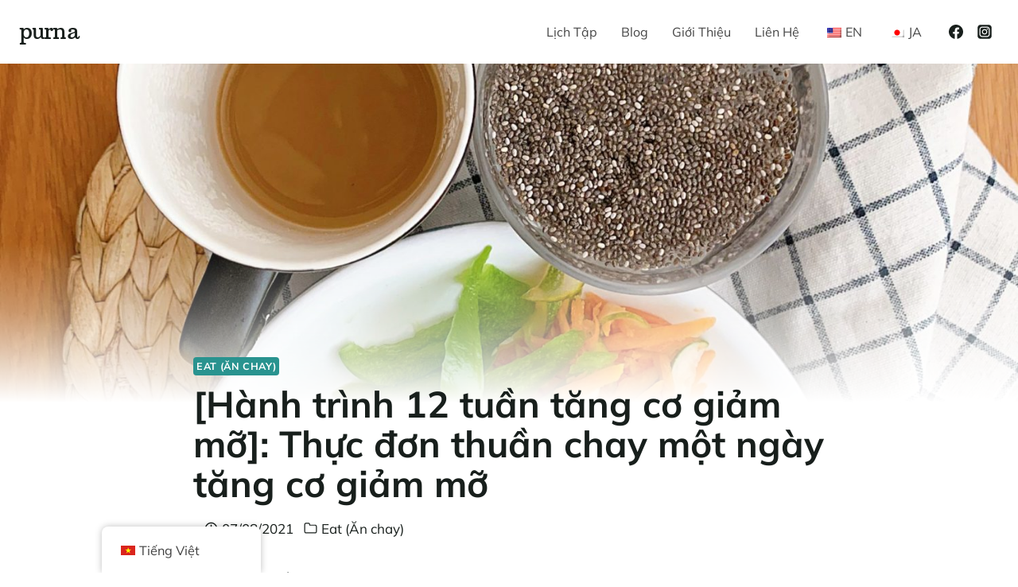

--- FILE ---
content_type: text/html; charset=UTF-8
request_url: https://purna.vn/hanh-trinh-12-tuan-tang-co-giam-mo-thuc-don-thuan-chay-mot-ngay-tang-co-giam-mo/
body_size: 34243
content:
<!doctype html>
<html lang="vi" prefix="og: https://ogp.me/ns#" class="no-js" itemtype="https://schema.org/Blog" itemscope>
<head>
	<meta charset="UTF-8">
	<meta name="viewport" content="width=device-width, initial-scale=1, minimum-scale=1">
		<style>img:is([sizes="auto" i], [sizes^="auto," i]) { contain-intrinsic-size: 3000px 1500px }</style>
	
<!-- Tối ưu hóa công cụ tìm kiếm bởi Rank Math - https://rankmath.com/ -->
<title>[Hành trình 12 tuần tăng cơ giảm mỡ]: Thực đơn thuần chay một ngày tăng cơ giảm mỡ &bull; purna</title>
<meta name="description" content="Chào mọi người,"/>
<meta name="robots" content="follow, index, max-snippet:-1, max-video-preview:-1, max-image-preview:large"/>
<link rel="canonical" href="https://purna.vn/hanh-trinh-12-tuan-tang-co-giam-mo-thuc-don-thuan-chay-mot-ngay-tang-co-giam-mo/" />
<meta property="og:locale" content="vi_VN" />
<meta property="og:type" content="article" />
<meta property="og:title" content="[Hành trình 12 tuần tăng cơ giảm mỡ]: Thực đơn thuần chay một ngày tăng cơ giảm mỡ &bull; purna" />
<meta property="og:description" content="Chào mọi người," />
<meta property="og:url" content="https://purna.vn/hanh-trinh-12-tuan-tang-co-giam-mo-thuc-don-thuan-chay-mot-ngay-tang-co-giam-mo/" />
<meta property="og:site_name" content="purna" />
<meta property="article:section" content="Eat (Ăn chay)" />
<meta property="og:updated_time" content="2021-08-07T15:14:00+07:00" />
<meta property="og:image" content="https://purna.vn/wp-content/uploads/2021/08/IMG_8854-scaled.jpg" />
<meta property="og:image:secure_url" content="https://purna.vn/wp-content/uploads/2021/08/IMG_8854-scaled.jpg" />
<meta property="og:image:width" content="1500" />
<meta property="og:image:height" content="2000" />
<meta property="og:image:alt" content="[Hành trình 12 tuần tăng cơ giảm mỡ]: Thực đơn thuần chay một ngày tăng cơ giảm mỡ" />
<meta property="og:image:type" content="image/jpeg" />
<meta property="article:published_time" content="2021-08-07T15:13:57+07:00" />
<meta property="article:modified_time" content="2021-08-07T15:14:00+07:00" />
<meta name="twitter:card" content="summary_large_image" />
<meta name="twitter:title" content="[Hành trình 12 tuần tăng cơ giảm mỡ]: Thực đơn thuần chay một ngày tăng cơ giảm mỡ &bull; purna" />
<meta name="twitter:description" content="Chào mọi người," />
<meta name="twitter:image" content="https://purna.vn/wp-content/uploads/2021/08/IMG_8854-scaled.jpg" />
<meta name="twitter:label1" content="Được viết bởi" />
<meta name="twitter:data1" content="purna (Thảo Nguyễn)" />
<meta name="twitter:label2" content="Thời gian để đọc" />
<meta name="twitter:data2" content="3 phút" />
<script type="application/ld+json" class="rank-math-schema">{"@context":"https://schema.org","@graph":[{"@type":["Person","Organization"],"@id":"https://purna.vn/#person","name":"Thuan","logo":{"@type":"ImageObject","@id":"https://purna.vn/#logo","url":"https://purna.vn/wp-content/uploads/2017/07/purna-favicon.png","contentUrl":"https://purna.vn/wp-content/uploads/2017/07/purna-favicon.png","caption":"purna","inLanguage":"vi","width":"512","height":"512"},"image":{"@type":"ImageObject","@id":"https://purna.vn/#logo","url":"https://purna.vn/wp-content/uploads/2017/07/purna-favicon.png","contentUrl":"https://purna.vn/wp-content/uploads/2017/07/purna-favicon.png","caption":"purna","inLanguage":"vi","width":"512","height":"512"}},{"@type":"WebSite","@id":"https://purna.vn/#website","url":"https://purna.vn","name":"purna","publisher":{"@id":"https://purna.vn/#person"},"inLanguage":"vi"},{"@type":"ImageObject","@id":"https://purna.vn/wp-content/uploads/2021/08/IMG_8854-scaled.jpg","url":"https://purna.vn/wp-content/uploads/2021/08/IMG_8854-scaled.jpg","width":"1500","height":"2000","inLanguage":"vi"},{"@type":"BreadcrumbList","@id":"https://purna.vn/hanh-trinh-12-tuan-tang-co-giam-mo-thuc-don-thuan-chay-mot-ngay-tang-co-giam-mo/#breadcrumb","itemListElement":[{"@type":"ListItem","position":"1","item":{"@id":"https://purna.vn","name":"Home"}},{"@type":"ListItem","position":"2","item":{"@id":"https://purna.vn/blog/","name":"Purna&#8217;s Blog"}},{"@type":"ListItem","position":"3","item":{"@id":"https://purna.vn/hanh-trinh-12-tuan-tang-co-giam-mo-thuc-don-thuan-chay-mot-ngay-tang-co-giam-mo/","name":"[H\u00e0nh tr\u00ecnh 12 tu\u1ea7n t\u0103ng c\u01a1 gi\u1ea3m m\u1ee1]: Th\u1ef1c \u0111\u01a1n thu\u1ea7n chay m\u1ed9t ng\u00e0y t\u0103ng c\u01a1 gi\u1ea3m m\u1ee1"}}]},{"@type":"WebPage","@id":"https://purna.vn/hanh-trinh-12-tuan-tang-co-giam-mo-thuc-don-thuan-chay-mot-ngay-tang-co-giam-mo/#webpage","url":"https://purna.vn/hanh-trinh-12-tuan-tang-co-giam-mo-thuc-don-thuan-chay-mot-ngay-tang-co-giam-mo/","name":"[H\u00e0nh tr\u00ecnh 12 tu\u1ea7n t\u0103ng c\u01a1 gi\u1ea3m m\u1ee1]: Th\u1ef1c \u0111\u01a1n thu\u1ea7n chay m\u1ed9t ng\u00e0y t\u0103ng c\u01a1 gi\u1ea3m m\u1ee1 &bull; purna","datePublished":"2021-08-07T15:13:57+07:00","dateModified":"2021-08-07T15:14:00+07:00","isPartOf":{"@id":"https://purna.vn/#website"},"primaryImageOfPage":{"@id":"https://purna.vn/wp-content/uploads/2021/08/IMG_8854-scaled.jpg"},"inLanguage":"vi","breadcrumb":{"@id":"https://purna.vn/hanh-trinh-12-tuan-tang-co-giam-mo-thuc-don-thuan-chay-mot-ngay-tang-co-giam-mo/#breadcrumb"}},{"@type":"Person","@id":"https://purna.vn/author/purna/","name":"purna (Th\u1ea3o Nguy\u1ec5n)","url":"https://purna.vn/author/purna/","image":{"@type":"ImageObject","@id":"https://purna.vn/wp-content/uploads/2024/07/IMG_0428-150x150.jpg","url":"https://purna.vn/wp-content/uploads/2024/07/IMG_0428-150x150.jpg","caption":"purna (Th\u1ea3o Nguy\u1ec5n)","inLanguage":"vi"}},{"@type":"BlogPosting","headline":"[H\u00e0nh tr\u00ecnh 12 tu\u1ea7n t\u0103ng c\u01a1 gi\u1ea3m m\u1ee1]: Th\u1ef1c \u0111\u01a1n thu\u1ea7n chay m\u1ed9t ng\u00e0y t\u0103ng c\u01a1 gi\u1ea3m m\u1ee1 &bull; purna","datePublished":"2021-08-07T15:13:57+07:00","dateModified":"2021-08-07T15:14:00+07:00","author":{"@id":"https://purna.vn/author/purna/","name":"purna (Th\u1ea3o Nguy\u1ec5n)"},"publisher":{"@id":"https://purna.vn/#person"},"description":"Ch\u00e0o m\u1ecdi ng\u01b0\u1eddi,","name":"[H\u00e0nh tr\u00ecnh 12 tu\u1ea7n t\u0103ng c\u01a1 gi\u1ea3m m\u1ee1]: Th\u1ef1c \u0111\u01a1n thu\u1ea7n chay m\u1ed9t ng\u00e0y t\u0103ng c\u01a1 gi\u1ea3m m\u1ee1 &bull; purna","@id":"https://purna.vn/hanh-trinh-12-tuan-tang-co-giam-mo-thuc-don-thuan-chay-mot-ngay-tang-co-giam-mo/#richSnippet","isPartOf":{"@id":"https://purna.vn/hanh-trinh-12-tuan-tang-co-giam-mo-thuc-don-thuan-chay-mot-ngay-tang-co-giam-mo/#webpage"},"image":{"@id":"https://purna.vn/wp-content/uploads/2021/08/IMG_8854-scaled.jpg"},"inLanguage":"vi","mainEntityOfPage":{"@id":"https://purna.vn/hanh-trinh-12-tuan-tang-co-giam-mo-thuc-don-thuan-chay-mot-ngay-tang-co-giam-mo/#webpage"}}]}</script>
<!-- /Plugin SEO WordPress Rank Math -->

<link rel='dns-prefetch' href='//analytics.thuanbui.me' />
<link rel="alternate" type="application/rss+xml" title="Dòng thông tin purna &raquo;" href="https://purna.vn/feed/" />
<link rel="alternate" type="application/rss+xml" title="purna &raquo; Dòng bình luận" href="https://purna.vn/comments/feed/" />
			<script>document.documentElement.classList.remove( 'no-js' );</script>
			<link rel="alternate" type="application/rss+xml" title="purna &raquo; [Hành trình 12 tuần tăng cơ giảm mỡ]: Thực đơn thuần chay một ngày tăng cơ giảm mỡ Dòng bình luận" href="https://purna.vn/hanh-trinh-12-tuan-tang-co-giam-mo-thuc-don-thuan-chay-mot-ngay-tang-co-giam-mo/feed/" />
<link rel='stylesheet' id='kadence-blocks-rowlayout-css' href='https://purna.vn/wp-content/plugins/kadence-blocks/dist/style-blocks-rowlayout.css?ver=3.5.24' media='all' />
<link rel='stylesheet' id='kadence-blocks-column-css' href='https://purna.vn/wp-content/plugins/kadence-blocks/dist/style-blocks-column.css?ver=3.5.24' media='all' />
<style id='kadence-blocks-advancedheading-inline-css'>
.wp-block-kadence-advancedheading mark{background:transparent;border-style:solid;border-width:0}.wp-block-kadence-advancedheading mark.kt-highlight{color:#f76a0c;}.kb-adv-heading-icon{display: inline-flex;justify-content: center;align-items: center;} .is-layout-constrained > .kb-advanced-heading-link {display: block;}.single-content .kadence-advanced-heading-wrapper h1, .single-content .kadence-advanced-heading-wrapper h2, .single-content .kadence-advanced-heading-wrapper h3, .single-content .kadence-advanced-heading-wrapper h4, .single-content .kadence-advanced-heading-wrapper h5, .single-content .kadence-advanced-heading-wrapper h6 {margin: 1.5em 0 .5em;}.single-content .kadence-advanced-heading-wrapper+* { margin-top:0;}.kb-screen-reader-text{position:absolute;width:1px;height:1px;padding:0;margin:-1px;overflow:hidden;clip:rect(0,0,0,0);}
</style>
<link rel='stylesheet' id='kadence-blocks-advancedbtn-css' href='https://purna.vn/wp-content/plugins/kadence-blocks/dist/style-blocks-advancedbtn.css?ver=3.5.24' media='all' />
<link rel='stylesheet' id='wp-block-library-css' href='https://purna.vn/wp-includes/css/dist/block-library/style.min.css?ver=6.8.3' media='all' />
<style id='classic-theme-styles-inline-css'>
/*! This file is auto-generated */
.wp-block-button__link{color:#fff;background-color:#32373c;border-radius:9999px;box-shadow:none;text-decoration:none;padding:calc(.667em + 2px) calc(1.333em + 2px);font-size:1.125em}.wp-block-file__button{background:#32373c;color:#fff;text-decoration:none}
</style>
<style id='rank-math-toc-block-style-inline-css'>
.wp-block-rank-math-toc-block nav ol{counter-reset:item}.wp-block-rank-math-toc-block nav ol li{display:block}.wp-block-rank-math-toc-block nav ol li:before{content:counters(item, ".") ". ";counter-increment:item}

</style>
<style id='rank-math-rich-snippet-style-inline-css'>
/*!
* Plugin:  Rank Math
* URL: https://rankmath.com/wordpress/plugin/seo-suite/
* Name:  rank-math-review-snippet.css
*/@-webkit-keyframes spin{0%{-webkit-transform:rotate(0deg)}100%{-webkit-transform:rotate(-360deg)}}@keyframes spin{0%{-webkit-transform:rotate(0deg)}100%{-webkit-transform:rotate(-360deg)}}@keyframes bounce{from{-webkit-transform:translateY(0px);transform:translateY(0px)}to{-webkit-transform:translateY(-5px);transform:translateY(-5px)}}@-webkit-keyframes bounce{from{-webkit-transform:translateY(0px);transform:translateY(0px)}to{-webkit-transform:translateY(-5px);transform:translateY(-5px)}}@-webkit-keyframes loading{0%{background-size:20% 50% ,20% 50% ,20% 50%}20%{background-size:20% 20% ,20% 50% ,20% 50%}40%{background-size:20% 100%,20% 20% ,20% 50%}60%{background-size:20% 50% ,20% 100%,20% 20%}80%{background-size:20% 50% ,20% 50% ,20% 100%}100%{background-size:20% 50% ,20% 50% ,20% 50%}}@keyframes loading{0%{background-size:20% 50% ,20% 50% ,20% 50%}20%{background-size:20% 20% ,20% 50% ,20% 50%}40%{background-size:20% 100%,20% 20% ,20% 50%}60%{background-size:20% 50% ,20% 100%,20% 20%}80%{background-size:20% 50% ,20% 50% ,20% 100%}100%{background-size:20% 50% ,20% 50% ,20% 50%}}:root{--rankmath-wp-adminbar-height: 0}#rank-math-rich-snippet-wrapper{overflow:hidden}#rank-math-rich-snippet-wrapper h5.rank-math-title{display:block;font-size:18px;line-height:1.4}#rank-math-rich-snippet-wrapper .rank-math-review-image{float:right;max-width:40%;margin-left:15px}#rank-math-rich-snippet-wrapper .rank-math-review-data{margin-bottom:15px}#rank-math-rich-snippet-wrapper .rank-math-total-wrapper{width:100%;padding:0 0 20px 0;float:left;clear:both;position:relative;-webkit-box-sizing:border-box;box-sizing:border-box}#rank-math-rich-snippet-wrapper .rank-math-total-wrapper .rank-math-total{border:0;display:block;margin:0;width:auto;float:left;text-align:left;padding:0;font-size:24px;line-height:1;font-weight:700;-webkit-box-sizing:border-box;box-sizing:border-box;overflow:hidden}#rank-math-rich-snippet-wrapper .rank-math-total-wrapper .rank-math-review-star{float:left;margin-left:15px;margin-top:5px;position:relative;z-index:99;line-height:1}#rank-math-rich-snippet-wrapper .rank-math-total-wrapper .rank-math-review-star .rank-math-review-result-wrapper{display:inline-block;white-space:nowrap;position:relative;color:#e7e7e7}#rank-math-rich-snippet-wrapper .rank-math-total-wrapper .rank-math-review-star .rank-math-review-result-wrapper .rank-math-review-result{position:absolute;top:0;left:0;overflow:hidden;white-space:nowrap;color:#ffbe01}#rank-math-rich-snippet-wrapper .rank-math-total-wrapper .rank-math-review-star .rank-math-review-result-wrapper i{font-size:18px;-webkit-text-stroke-width:1px;font-style:normal;padding:0 2px;line-height:inherit}#rank-math-rich-snippet-wrapper .rank-math-total-wrapper .rank-math-review-star .rank-math-review-result-wrapper i:before{content:"\2605"}body.rtl #rank-math-rich-snippet-wrapper .rank-math-review-image{float:left;margin-left:0;margin-right:15px}body.rtl #rank-math-rich-snippet-wrapper .rank-math-total-wrapper .rank-math-total{float:right}body.rtl #rank-math-rich-snippet-wrapper .rank-math-total-wrapper .rank-math-review-star{float:right;margin-left:0;margin-right:15px}body.rtl #rank-math-rich-snippet-wrapper .rank-math-total-wrapper .rank-math-review-star .rank-math-review-result{left:auto;right:0}@media screen and (max-width: 480px){#rank-math-rich-snippet-wrapper .rank-math-review-image{display:block;max-width:100%;width:100%;text-align:center;margin-right:0}#rank-math-rich-snippet-wrapper .rank-math-review-data{clear:both}}.clear{clear:both}

</style>
<style id='global-styles-inline-css'>
:root{--wp--preset--aspect-ratio--square: 1;--wp--preset--aspect-ratio--4-3: 4/3;--wp--preset--aspect-ratio--3-4: 3/4;--wp--preset--aspect-ratio--3-2: 3/2;--wp--preset--aspect-ratio--2-3: 2/3;--wp--preset--aspect-ratio--16-9: 16/9;--wp--preset--aspect-ratio--9-16: 9/16;--wp--preset--color--black: #000000;--wp--preset--color--cyan-bluish-gray: #abb8c3;--wp--preset--color--white: #ffffff;--wp--preset--color--pale-pink: #f78da7;--wp--preset--color--vivid-red: #cf2e2e;--wp--preset--color--luminous-vivid-orange: #ff6900;--wp--preset--color--luminous-vivid-amber: #fcb900;--wp--preset--color--light-green-cyan: #7bdcb5;--wp--preset--color--vivid-green-cyan: #00d084;--wp--preset--color--pale-cyan-blue: #8ed1fc;--wp--preset--color--vivid-cyan-blue: #0693e3;--wp--preset--color--vivid-purple: #9b51e0;--wp--preset--color--theme-palette-1: var(--global-palette1);--wp--preset--color--theme-palette-2: var(--global-palette2);--wp--preset--color--theme-palette-3: var(--global-palette3);--wp--preset--color--theme-palette-4: var(--global-palette4);--wp--preset--color--theme-palette-5: var(--global-palette5);--wp--preset--color--theme-palette-6: var(--global-palette6);--wp--preset--color--theme-palette-7: var(--global-palette7);--wp--preset--color--theme-palette-8: var(--global-palette8);--wp--preset--color--theme-palette-9: var(--global-palette9);--wp--preset--gradient--vivid-cyan-blue-to-vivid-purple: linear-gradient(135deg,rgba(6,147,227,1) 0%,rgb(155,81,224) 100%);--wp--preset--gradient--light-green-cyan-to-vivid-green-cyan: linear-gradient(135deg,rgb(122,220,180) 0%,rgb(0,208,130) 100%);--wp--preset--gradient--luminous-vivid-amber-to-luminous-vivid-orange: linear-gradient(135deg,rgba(252,185,0,1) 0%,rgba(255,105,0,1) 100%);--wp--preset--gradient--luminous-vivid-orange-to-vivid-red: linear-gradient(135deg,rgba(255,105,0,1) 0%,rgb(207,46,46) 100%);--wp--preset--gradient--very-light-gray-to-cyan-bluish-gray: linear-gradient(135deg,rgb(238,238,238) 0%,rgb(169,184,195) 100%);--wp--preset--gradient--cool-to-warm-spectrum: linear-gradient(135deg,rgb(74,234,220) 0%,rgb(151,120,209) 20%,rgb(207,42,186) 40%,rgb(238,44,130) 60%,rgb(251,105,98) 80%,rgb(254,248,76) 100%);--wp--preset--gradient--blush-light-purple: linear-gradient(135deg,rgb(255,206,236) 0%,rgb(152,150,240) 100%);--wp--preset--gradient--blush-bordeaux: linear-gradient(135deg,rgb(254,205,165) 0%,rgb(254,45,45) 50%,rgb(107,0,62) 100%);--wp--preset--gradient--luminous-dusk: linear-gradient(135deg,rgb(255,203,112) 0%,rgb(199,81,192) 50%,rgb(65,88,208) 100%);--wp--preset--gradient--pale-ocean: linear-gradient(135deg,rgb(255,245,203) 0%,rgb(182,227,212) 50%,rgb(51,167,181) 100%);--wp--preset--gradient--electric-grass: linear-gradient(135deg,rgb(202,248,128) 0%,rgb(113,206,126) 100%);--wp--preset--gradient--midnight: linear-gradient(135deg,rgb(2,3,129) 0%,rgb(40,116,252) 100%);--wp--preset--font-size--small: var(--global-font-size-small);--wp--preset--font-size--medium: var(--global-font-size-medium);--wp--preset--font-size--large: var(--global-font-size-large);--wp--preset--font-size--x-large: 42px;--wp--preset--font-size--larger: var(--global-font-size-larger);--wp--preset--font-size--xxlarge: var(--global-font-size-xxlarge);--wp--preset--font-family--inter: "Inter", sans-serif;--wp--preset--font-family--cardo: Cardo;--wp--preset--spacing--20: 0.44rem;--wp--preset--spacing--30: 0.67rem;--wp--preset--spacing--40: 1rem;--wp--preset--spacing--50: 1.5rem;--wp--preset--spacing--60: 2.25rem;--wp--preset--spacing--70: 3.38rem;--wp--preset--spacing--80: 5.06rem;--wp--preset--shadow--natural: 6px 6px 9px rgba(0, 0, 0, 0.2);--wp--preset--shadow--deep: 12px 12px 50px rgba(0, 0, 0, 0.4);--wp--preset--shadow--sharp: 6px 6px 0px rgba(0, 0, 0, 0.2);--wp--preset--shadow--outlined: 6px 6px 0px -3px rgba(255, 255, 255, 1), 6px 6px rgba(0, 0, 0, 1);--wp--preset--shadow--crisp: 6px 6px 0px rgba(0, 0, 0, 1);}:where(.is-layout-flex){gap: 0.5em;}:where(.is-layout-grid){gap: 0.5em;}body .is-layout-flex{display: flex;}.is-layout-flex{flex-wrap: wrap;align-items: center;}.is-layout-flex > :is(*, div){margin: 0;}body .is-layout-grid{display: grid;}.is-layout-grid > :is(*, div){margin: 0;}:where(.wp-block-columns.is-layout-flex){gap: 2em;}:where(.wp-block-columns.is-layout-grid){gap: 2em;}:where(.wp-block-post-template.is-layout-flex){gap: 1.25em;}:where(.wp-block-post-template.is-layout-grid){gap: 1.25em;}.has-black-color{color: var(--wp--preset--color--black) !important;}.has-cyan-bluish-gray-color{color: var(--wp--preset--color--cyan-bluish-gray) !important;}.has-white-color{color: var(--wp--preset--color--white) !important;}.has-pale-pink-color{color: var(--wp--preset--color--pale-pink) !important;}.has-vivid-red-color{color: var(--wp--preset--color--vivid-red) !important;}.has-luminous-vivid-orange-color{color: var(--wp--preset--color--luminous-vivid-orange) !important;}.has-luminous-vivid-amber-color{color: var(--wp--preset--color--luminous-vivid-amber) !important;}.has-light-green-cyan-color{color: var(--wp--preset--color--light-green-cyan) !important;}.has-vivid-green-cyan-color{color: var(--wp--preset--color--vivid-green-cyan) !important;}.has-pale-cyan-blue-color{color: var(--wp--preset--color--pale-cyan-blue) !important;}.has-vivid-cyan-blue-color{color: var(--wp--preset--color--vivid-cyan-blue) !important;}.has-vivid-purple-color{color: var(--wp--preset--color--vivid-purple) !important;}.has-black-background-color{background-color: var(--wp--preset--color--black) !important;}.has-cyan-bluish-gray-background-color{background-color: var(--wp--preset--color--cyan-bluish-gray) !important;}.has-white-background-color{background-color: var(--wp--preset--color--white) !important;}.has-pale-pink-background-color{background-color: var(--wp--preset--color--pale-pink) !important;}.has-vivid-red-background-color{background-color: var(--wp--preset--color--vivid-red) !important;}.has-luminous-vivid-orange-background-color{background-color: var(--wp--preset--color--luminous-vivid-orange) !important;}.has-luminous-vivid-amber-background-color{background-color: var(--wp--preset--color--luminous-vivid-amber) !important;}.has-light-green-cyan-background-color{background-color: var(--wp--preset--color--light-green-cyan) !important;}.has-vivid-green-cyan-background-color{background-color: var(--wp--preset--color--vivid-green-cyan) !important;}.has-pale-cyan-blue-background-color{background-color: var(--wp--preset--color--pale-cyan-blue) !important;}.has-vivid-cyan-blue-background-color{background-color: var(--wp--preset--color--vivid-cyan-blue) !important;}.has-vivid-purple-background-color{background-color: var(--wp--preset--color--vivid-purple) !important;}.has-black-border-color{border-color: var(--wp--preset--color--black) !important;}.has-cyan-bluish-gray-border-color{border-color: var(--wp--preset--color--cyan-bluish-gray) !important;}.has-white-border-color{border-color: var(--wp--preset--color--white) !important;}.has-pale-pink-border-color{border-color: var(--wp--preset--color--pale-pink) !important;}.has-vivid-red-border-color{border-color: var(--wp--preset--color--vivid-red) !important;}.has-luminous-vivid-orange-border-color{border-color: var(--wp--preset--color--luminous-vivid-orange) !important;}.has-luminous-vivid-amber-border-color{border-color: var(--wp--preset--color--luminous-vivid-amber) !important;}.has-light-green-cyan-border-color{border-color: var(--wp--preset--color--light-green-cyan) !important;}.has-vivid-green-cyan-border-color{border-color: var(--wp--preset--color--vivid-green-cyan) !important;}.has-pale-cyan-blue-border-color{border-color: var(--wp--preset--color--pale-cyan-blue) !important;}.has-vivid-cyan-blue-border-color{border-color: var(--wp--preset--color--vivid-cyan-blue) !important;}.has-vivid-purple-border-color{border-color: var(--wp--preset--color--vivid-purple) !important;}.has-vivid-cyan-blue-to-vivid-purple-gradient-background{background: var(--wp--preset--gradient--vivid-cyan-blue-to-vivid-purple) !important;}.has-light-green-cyan-to-vivid-green-cyan-gradient-background{background: var(--wp--preset--gradient--light-green-cyan-to-vivid-green-cyan) !important;}.has-luminous-vivid-amber-to-luminous-vivid-orange-gradient-background{background: var(--wp--preset--gradient--luminous-vivid-amber-to-luminous-vivid-orange) !important;}.has-luminous-vivid-orange-to-vivid-red-gradient-background{background: var(--wp--preset--gradient--luminous-vivid-orange-to-vivid-red) !important;}.has-very-light-gray-to-cyan-bluish-gray-gradient-background{background: var(--wp--preset--gradient--very-light-gray-to-cyan-bluish-gray) !important;}.has-cool-to-warm-spectrum-gradient-background{background: var(--wp--preset--gradient--cool-to-warm-spectrum) !important;}.has-blush-light-purple-gradient-background{background: var(--wp--preset--gradient--blush-light-purple) !important;}.has-blush-bordeaux-gradient-background{background: var(--wp--preset--gradient--blush-bordeaux) !important;}.has-luminous-dusk-gradient-background{background: var(--wp--preset--gradient--luminous-dusk) !important;}.has-pale-ocean-gradient-background{background: var(--wp--preset--gradient--pale-ocean) !important;}.has-electric-grass-gradient-background{background: var(--wp--preset--gradient--electric-grass) !important;}.has-midnight-gradient-background{background: var(--wp--preset--gradient--midnight) !important;}.has-small-font-size{font-size: var(--wp--preset--font-size--small) !important;}.has-medium-font-size{font-size: var(--wp--preset--font-size--medium) !important;}.has-large-font-size{font-size: var(--wp--preset--font-size--large) !important;}.has-x-large-font-size{font-size: var(--wp--preset--font-size--x-large) !important;}
:where(.wp-block-post-template.is-layout-flex){gap: 1.25em;}:where(.wp-block-post-template.is-layout-grid){gap: 1.25em;}
:where(.wp-block-columns.is-layout-flex){gap: 2em;}:where(.wp-block-columns.is-layout-grid){gap: 2em;}
:root :where(.wp-block-pullquote){font-size: 1.5em;line-height: 1.6;}
</style>
<link rel='stylesheet' id='mptt-style-css' href='https://purna.vn/wp-content/plugins/mp-timetable/media/css/style.css?ver=2.4.15' media='all' />
<link rel='stylesheet' id='venobox-css-css' href='https://purna.vn/wp-content/plugins/venobox-lightbox/css/venobox.min.css?ver=1.9.3' media='all' />
<style id='woocommerce-inline-inline-css'>
.woocommerce form .form-row .required { visibility: visible; }
</style>
<link rel='stylesheet' id='trp-floater-language-switcher-style-css' href='https://purna.vn/wp-content/plugins/translatepress-multilingual/assets/css/trp-floater-language-switcher.css?ver=2.9.0' media='all' />
<link rel='stylesheet' id='trp-language-switcher-style-css' href='https://purna.vn/wp-content/plugins/translatepress-multilingual/assets/css/trp-language-switcher.css?ver=2.9.0' media='all' />
<link rel='stylesheet' id='kadence-global-css' href='https://purna.vn/wp-content/themes/kadence/assets/css/global.min.css?ver=1.3.6' media='all' />
<style id='kadence-global-inline-css'>
/* Kadence Base CSS */
:root{--global-palette1:#29938f;--global-palette2:#31afab;--global-palette3:#181f1c;--global-palette4:#232e2a;--global-palette5:#454545;--global-palette6:#676767;--global-palette7:#ebf2fa;--global-palette8:#f7f7f7;--global-palette9:#ffffff;--global-palette9rgb:255, 255, 255;--global-palette-highlight:var(--global-palette1);--global-palette-highlight-alt:var(--global-palette2);--global-palette-highlight-alt2:var(--global-palette9);--global-palette-btn-bg:var(--global-palette1);--global-palette-btn-bg-hover:var(--global-palette2);--global-palette-btn:var(--global-palette9);--global-palette-btn-hover:var(--global-palette9);--global-body-font-family:Mulish, sans-serif;--global-heading-font-family:Mulish, sans-serif;--global-primary-nav-font-family:inherit;--global-fallback-font:sans-serif;--global-display-fallback-font:sans-serif;--global-content-width:1290px;--global-content-wide-width:calc(1290px + 230px);--global-content-narrow-width:842px;--global-content-edge-padding:1.5rem;--global-content-boxed-padding:2rem;--global-calc-content-width:calc(1290px - var(--global-content-edge-padding) - var(--global-content-edge-padding) );--wp--style--global--content-size:var(--global-calc-content-width);}.wp-site-blocks{--global-vw:calc( 100vw - ( 0.5 * var(--scrollbar-offset)));}body{background:var(--global-palette9);}body, input, select, optgroup, textarea{font-style:normal;font-weight:normal;font-size:18px;line-height:1.75;font-family:var(--global-body-font-family);color:var(--global-palette4);}.content-bg, body.content-style-unboxed .site{background:var(--global-palette9);}h1,h2,h3,h4,h5,h6{font-family:var(--global-heading-font-family);}h1{font-style:normal;font-weight:700;font-size:56px;line-height:1.1;color:var(--global-palette3);}h2{font-style:normal;font-weight:700;font-size:40px;line-height:1.2;letter-spacing:-0.02em;color:var(--global-palette3);}h3{font-style:normal;font-weight:700;font-size:28px;line-height:1.5;color:var(--global-palette3);}h4{font-style:normal;font-weight:700;font-size:24px;line-height:1.5;color:var(--global-palette4);}h5{font-weight:700;font-size:20px;line-height:1.5;color:var(--global-palette4);}h6{font-weight:700;font-size:18px;line-height:1.5;color:var(--global-palette5);}@media all and (max-width: 1024px){h1{font-size:48px;}}@media all and (max-width: 767px){h1{font-size:38px;}h2{font-size:32px;}}.entry-hero .kadence-breadcrumbs{max-width:1290px;}.site-container, .site-header-row-layout-contained, .site-footer-row-layout-contained, .entry-hero-layout-contained, .comments-area, .alignfull > .wp-block-cover__inner-container, .alignwide > .wp-block-cover__inner-container{max-width:var(--global-content-width);}.content-width-narrow .content-container.site-container, .content-width-narrow .hero-container.site-container{max-width:var(--global-content-narrow-width);}@media all and (min-width: 1520px){.wp-site-blocks .content-container  .alignwide{margin-left:-115px;margin-right:-115px;width:unset;max-width:unset;}}@media all and (min-width: 1102px){.content-width-narrow .wp-site-blocks .content-container .alignwide{margin-left:-130px;margin-right:-130px;width:unset;max-width:unset;}}.content-style-boxed .wp-site-blocks .entry-content .alignwide{margin-left:calc( -1 * var( --global-content-boxed-padding ) );margin-right:calc( -1 * var( --global-content-boxed-padding ) );}.content-area{margin-top:5rem;margin-bottom:5rem;}@media all and (max-width: 1024px){.content-area{margin-top:3rem;margin-bottom:3rem;}}@media all and (max-width: 767px){.content-area{margin-top:2rem;margin-bottom:2rem;}}@media all and (max-width: 1024px){:root{--global-content-boxed-padding:2rem;}}@media all and (max-width: 767px){:root{--global-content-boxed-padding:1.5rem;}}.entry-content-wrap{padding:2rem;}@media all and (max-width: 1024px){.entry-content-wrap{padding:2rem;}}@media all and (max-width: 767px){.entry-content-wrap{padding:1.5rem;}}.entry.single-entry{box-shadow:0px 15px 15px -10px rgba(0,0,0,0.05);}.entry.loop-entry{box-shadow:0px 15px 15px -10px rgba(0,0,0,0.05);}.loop-entry .entry-content-wrap{padding:2rem;}@media all and (max-width: 1024px){.loop-entry .entry-content-wrap{padding:2rem;}}@media all and (max-width: 767px){.loop-entry .entry-content-wrap{padding:1.5rem;}}button, .button, .wp-block-button__link, input[type="button"], input[type="reset"], input[type="submit"], .fl-button, .elementor-button-wrapper .elementor-button, .wc-block-components-checkout-place-order-button, .wc-block-cart__submit{font-style:normal;font-size:16px;border-radius:100px;padding:10px 20px 10px 20px;box-shadow:0px 0px 0px -7px rgba(0,0,0,0);}.wp-block-button.is-style-outline .wp-block-button__link{padding:10px 20px 10px 20px;}button:hover, button:focus, button:active, .button:hover, .button:focus, .button:active, .wp-block-button__link:hover, .wp-block-button__link:focus, .wp-block-button__link:active, input[type="button"]:hover, input[type="button"]:focus, input[type="button"]:active, input[type="reset"]:hover, input[type="reset"]:focus, input[type="reset"]:active, input[type="submit"]:hover, input[type="submit"]:focus, input[type="submit"]:active, .elementor-button-wrapper .elementor-button:hover, .elementor-button-wrapper .elementor-button:focus, .elementor-button-wrapper .elementor-button:active, .wc-block-cart__submit:hover{box-shadow:0px 15px 25px -7px rgba(0,0,0,0.1);}.kb-button.kb-btn-global-outline.kb-btn-global-inherit{padding-top:calc(10px - 2px);padding-right:calc(20px - 2px);padding-bottom:calc(10px - 2px);padding-left:calc(20px - 2px);}@media all and (max-width: 767px){button, .button, .wp-block-button__link, input[type="button"], input[type="reset"], input[type="submit"], .fl-button, .elementor-button-wrapper .elementor-button, .wc-block-components-checkout-place-order-button, .wc-block-cart__submit{padding:10px 15px 10px 15px;font-size:16px;line-height:1.6;}.wp-block-button.is-style-outline .wp-block-button__link{padding:10px 15px 10px 15px;}.kb-button.kb-btn-global-outline.kb-btn-global-inherit{padding-top:calc(10px - 2px);padding-right:calc(15px - 2px);padding-bottom:calc(10px - 2px);padding-left:calc(15px - 2px);}}@media all and (min-width: 1025px){.transparent-header .entry-hero .entry-hero-container-inner{padding-top:80px;}}@media all and (max-width: 1024px){.mobile-transparent-header .entry-hero .entry-hero-container-inner{padding-top:80px;}}@media all and (max-width: 767px){.mobile-transparent-header .entry-hero .entry-hero-container-inner{padding-top:80px;}}#kt-scroll-up-reader, #kt-scroll-up{border-radius:0px 0px 0px 0px;bottom:30px;font-size:1.2em;padding:0.4em 0.4em 0.4em 0.4em;}#kt-scroll-up-reader.scroll-up-side-right, #kt-scroll-up.scroll-up-side-right{right:30px;}#kt-scroll-up-reader.scroll-up-side-left, #kt-scroll-up.scroll-up-side-left{left:30px;}body.single .entry-related{background:var(--global-palette8);}.wp-site-blocks .entry-related h2.entry-related-title{font-style:normal;}.wp-site-blocks .post-title h1{font-style:normal;font-size:46px;}@media all and (max-width: 1024px){.wp-site-blocks .post-title h1{font-size:36px;}}@media all and (max-width: 767px){.wp-site-blocks .post-title h1{font-size:32px;}}.post-title .entry-taxonomies, .post-title .entry-taxonomies a{font-style:normal;}@media all and (max-width: 767px){.post-title .entry-taxonomies{font-size:12px;}}.post-title .entry-meta{font-style:normal;font-size:17px;color:var(--global-palette3);}@media all and (max-width: 767px){.post-title .entry-meta{font-size:12px;}}.post-title .kadence-breadcrumbs{font-style:normal;font-size:17px;}@media all and (max-width: 1024px){.post-title .kadence-breadcrumbs{font-size:16px;}}@media all and (max-width: 767px){.post-title .kadence-breadcrumbs{font-size:12px;}}.entry-hero.post-hero-section .entry-header{min-height:40vh;}.post-hero-section .hero-section-overlay{background:rgba(41,147,143,0.29);}@media all and (max-width: 1024px){.entry-hero.post-hero-section .entry-header{min-height:300px;}}@media all and (max-width: 767px){.entry-hero.post-hero-section .entry-header{min-height:30vh;}}.loop-entry.type-post h2.entry-title{font-style:normal;font-size:32px;color:var(--global-palette4);}@media all and (max-width: 1024px){.loop-entry.type-post h2.entry-title{font-size:30px;}}@media all and (max-width: 767px){.loop-entry.type-post h2.entry-title{font-size:28px;}}.loop-entry.type-post .entry-taxonomies{font-style:normal;font-size:10px;}
/* Kadence Header CSS */
@media all and (max-width: 1024px){.mobile-transparent-header #masthead{position:absolute;left:0px;right:0px;z-index:100;}.kadence-scrollbar-fixer.mobile-transparent-header #masthead{right:var(--scrollbar-offset,0);}.mobile-transparent-header #masthead, .mobile-transparent-header .site-top-header-wrap .site-header-row-container-inner, .mobile-transparent-header .site-main-header-wrap .site-header-row-container-inner, .mobile-transparent-header .site-bottom-header-wrap .site-header-row-container-inner{background:transparent;}.site-header-row-tablet-layout-fullwidth, .site-header-row-tablet-layout-standard{padding:0px;}}@media all and (min-width: 1025px){.transparent-header #masthead{position:absolute;left:0px;right:0px;z-index:100;}.transparent-header.kadence-scrollbar-fixer #masthead{right:var(--scrollbar-offset,0);}.transparent-header #masthead, .transparent-header .site-top-header-wrap .site-header-row-container-inner, .transparent-header .site-main-header-wrap .site-header-row-container-inner, .transparent-header .site-bottom-header-wrap .site-header-row-container-inner{background:transparent;}}.site-branding{padding:0px 0px 0px 0px;}.site-branding .site-title{font-style:normal;font-weight:normal;font-size:28px;line-height:1;letter-spacing:-0.03em;font-family:'Arbutus Slab', serif;color:var(--global-palette3);}#masthead, #masthead .kadence-sticky-header.item-is-fixed:not(.item-at-start):not(.site-header-row-container):not(.site-main-header-wrap), #masthead .kadence-sticky-header.item-is-fixed:not(.item-at-start) > .site-header-row-container-inner{background:rgba(255,255,255,0);}.site-main-header-wrap .site-header-row-container-inner{background:var(--global-palette9);border-bottom:1px none var(--global-palette8);}.site-main-header-inner-wrap{min-height:80px;}.header-navigation[class*="header-navigation-style-underline"] .header-menu-container.primary-menu-container>ul>li>a:after{width:calc( 100% - 30px);}.main-navigation .primary-menu-container > ul > li.menu-item > a{padding-left:calc(30px / 2);padding-right:calc(30px / 2);padding-top:0.6em;padding-bottom:0.6em;color:var(--global-palette5);}.main-navigation .primary-menu-container > ul > li.menu-item .dropdown-nav-special-toggle{right:calc(30px / 2);}.main-navigation .primary-menu-container > ul li.menu-item > a{font-style:normal;font-weight:normal;font-size:16px;}.main-navigation .primary-menu-container > ul > li.menu-item > a:hover{color:var(--global-palette-highlight);}
					.header-navigation[class*="header-navigation-style-underline"] .header-menu-container.primary-menu-container>ul>li.current-menu-ancestor>a:after,
					.header-navigation[class*="header-navigation-style-underline"] .header-menu-container.primary-menu-container>ul>li.current-page-parent>a:after,
					.header-navigation[class*="header-navigation-style-underline"] .header-menu-container.primary-menu-container>ul>li.current-product-ancestor>a:after
				{transform:scale(1, 1) translate(50%, 0);}
					.main-navigation .primary-menu-container > ul > li.menu-item.current-menu-item > a, 
					.main-navigation .primary-menu-container > ul > li.menu-item.current-menu-ancestor > a, 
					.main-navigation .primary-menu-container > ul > li.menu-item.current-page-parent > a,
					.main-navigation .primary-menu-container > ul > li.menu-item.current-product-ancestor > a
				{color:var(--global-palette3);}.header-navigation .header-menu-container ul ul.sub-menu, .header-navigation .header-menu-container ul ul.submenu{background:var(--global-palette9);box-shadow:0px 2px 13px 0px rgba(0,0,0,0.1);}.header-navigation .header-menu-container ul ul li.menu-item, .header-menu-container ul.menu > li.kadence-menu-mega-enabled > ul > li.menu-item > a{border-bottom:1px solid rgba(255,255,255,0.1);}.header-navigation .header-menu-container ul ul li.menu-item > a{width:200px;padding-top:1em;padding-bottom:1em;color:var(--global-palette5);font-size:12px;}.header-navigation .header-menu-container ul ul li.menu-item > a:hover{color:var(--global-palette2);background:rgba(53,53,53,0);}.header-navigation .header-menu-container ul ul li.menu-item.current-menu-item > a{color:var(--global-palette2);background:rgba(97,213,187,0);}.mobile-toggle-open-container .menu-toggle-open, .mobile-toggle-open-container .menu-toggle-open:focus{color:var(--global-palette5);padding:0.4em 0.6em 0.4em 0.6em;font-size:14px;}.mobile-toggle-open-container .menu-toggle-open.menu-toggle-style-bordered{border:1px solid currentColor;}.mobile-toggle-open-container .menu-toggle-open .menu-toggle-icon{font-size:20px;}.mobile-toggle-open-container .menu-toggle-open:hover, .mobile-toggle-open-container .menu-toggle-open:focus-visible{color:var(--global-palette-highlight);}.mobile-navigation ul li{font-size:14px;}.mobile-navigation ul li a{padding-top:1em;padding-bottom:1em;}.mobile-navigation ul li > a, .mobile-navigation ul li.menu-item-has-children > .drawer-nav-drop-wrap{color:var(--global-palette4);}.mobile-navigation ul li > a:hover, .mobile-navigation ul li.menu-item-has-children > .drawer-nav-drop-wrap:hover{color:var(--global-palette2);}.mobile-navigation ul li.current-menu-item > a, .mobile-navigation ul li.current-menu-item.menu-item-has-children > .drawer-nav-drop-wrap{color:var(--global-palette-highlight);}.mobile-navigation ul li.menu-item-has-children .drawer-nav-drop-wrap, .mobile-navigation ul li:not(.menu-item-has-children) a{border-bottom:0px solid var(--global-palette9);}.mobile-navigation:not(.drawer-navigation-parent-toggle-true) ul li.menu-item-has-children .drawer-nav-drop-wrap button{border-left:0px solid var(--global-palette9);}#mobile-drawer .drawer-inner, #mobile-drawer.popup-drawer-layout-fullwidth.popup-drawer-animation-slice .pop-portion-bg, #mobile-drawer.popup-drawer-layout-fullwidth.popup-drawer-animation-slice.pop-animated.show-drawer .drawer-inner{background:var(--global-palette9);}#mobile-drawer .drawer-header .drawer-toggle{padding:0.6em 0.15em 0.6em 0.15em;font-size:24px;}#mobile-drawer .drawer-header .drawer-toggle, #mobile-drawer .drawer-header .drawer-toggle:focus{color:var(--global-palette4);}#mobile-drawer .drawer-header .drawer-toggle:hover, #mobile-drawer .drawer-header .drawer-toggle:focus:hover{color:var(--global-palette2);}.header-social-wrap .header-social-inner-wrap{font-size:1em;gap:0.3em;}.header-social-wrap .header-social-inner-wrap .social-button{color:var(--global-palette3);border:2px none transparent;border-radius:3px;}.header-social-wrap .header-social-inner-wrap .social-button:hover{color:var(--global-palette1);}.header-mobile-social-wrap .header-mobile-social-inner-wrap{font-size:1em;gap:0.3em;}.header-mobile-social-wrap .header-mobile-social-inner-wrap .social-button{border:2px none transparent;border-radius:3px;}
/* Kadence Footer CSS */
#colophon{background:var(--global-palette4);}.site-middle-footer-wrap .site-footer-row-container-inner{font-style:normal;color:var(--global-palette9);}.site-footer .site-middle-footer-wrap a:where(:not(.button):not(.wp-block-button__link):not(.wp-element-button)){color:var(--global-palette9);}.site-middle-footer-inner-wrap{padding-top:30px;padding-bottom:30px;grid-column-gap:30px;grid-row-gap:30px;}.site-middle-footer-inner-wrap .widget{margin-bottom:30px;}.site-middle-footer-inner-wrap .site-footer-section:not(:last-child):after{right:calc(-30px / 2);}.site-top-footer-wrap .site-footer-row-container-inner{background:var(--global-palette8);font-style:italic;font-weight:normal;font-size:22px;color:var(--global-palette6);}.site-top-footer-inner-wrap{padding-top:60px;padding-bottom:60px;grid-column-gap:30px;grid-row-gap:30px;}.site-top-footer-inner-wrap .widget{margin-bottom:30px;}.site-top-footer-inner-wrap .site-footer-section:not(:last-child):after{right:calc(-30px / 2);}.site-bottom-footer-wrap .site-footer-row-container-inner{font-style:normal;color:var(--global-palette9);}.site-bottom-footer-inner-wrap{padding-top:30px;padding-bottom:30px;grid-column-gap:30px;}.site-bottom-footer-inner-wrap .widget{margin-bottom:30px;}.site-bottom-footer-inner-wrap .site-footer-section:not(:last-child):after{right:calc(-30px / 2);}#colophon .footer-html{font-style:normal;font-size:14px;}#colophon .footer-navigation .footer-menu-container > ul > li > a{padding-left:calc(1.2em / 2);padding-right:calc(1.2em / 2);padding-top:calc(0.6em / 2);padding-bottom:calc(0.6em / 2);color:var(--global-palette9);}#colophon .footer-navigation .footer-menu-container > ul li a{font-style:normal;font-size:15px;text-transform:capitalize;}#colophon .footer-navigation .footer-menu-container > ul li a:hover{color:var(--global-palette8);}#colophon .footer-navigation .footer-menu-container > ul li.current-menu-item > a{color:var(--global-palette9);}
/* Kadence Woo CSS */
.entry-hero.product-hero-section .entry-header{min-height:200px;}.product-title .single-category{font-weight:700;font-size:32px;line-height:1.5;color:var(--global-palette3);}.wp-site-blocks .product-hero-section .extra-title{font-weight:700;font-size:32px;line-height:1.5;}.woocommerce ul.products.woo-archive-btn-button .product-action-wrap .button:not(.kb-button), .woocommerce ul.products li.woo-archive-btn-button .button:not(.kb-button), .wc-block-grid__product.woo-archive-btn-button .product-details .wc-block-grid__product-add-to-cart .wp-block-button__link{border:2px none transparent;box-shadow:0px 0px 0px 0px rgba(0,0,0,0.0);}.woocommerce ul.products.woo-archive-btn-button .product-action-wrap .button:not(.kb-button):hover, .woocommerce ul.products li.woo-archive-btn-button .button:not(.kb-button):hover, .wc-block-grid__product.woo-archive-btn-button .product-details .wc-block-grid__product-add-to-cart .wp-block-button__link:hover{box-shadow:0px 0px 0px 0px rgba(0,0,0,0);}
/* Kadence Pro Header CSS */
.header-navigation-dropdown-direction-left ul ul.submenu, .header-navigation-dropdown-direction-left ul ul.sub-menu{right:0px;left:auto;}.rtl .header-navigation-dropdown-direction-right ul ul.submenu, .rtl .header-navigation-dropdown-direction-right ul ul.sub-menu{left:0px;right:auto;}.header-account-button .nav-drop-title-wrap > .kadence-svg-iconset, .header-account-button > .kadence-svg-iconset{font-size:1.2em;}.site-header-item .header-account-button .nav-drop-title-wrap, .site-header-item .header-account-wrap > .header-account-button{display:flex;align-items:center;}.header-account-style-icon_label .header-account-label{padding-left:5px;}.header-account-style-label_icon .header-account-label{padding-right:5px;}.site-header-item .header-account-wrap .header-account-button{text-decoration:none;box-shadow:none;color:inherit;background:transparent;padding:0.6em 0em 0.6em 0em;}.header-mobile-account-wrap .header-account-button .nav-drop-title-wrap > .kadence-svg-iconset, .header-mobile-account-wrap .header-account-button > .kadence-svg-iconset{font-size:1.2em;}.header-mobile-account-wrap .header-account-button .nav-drop-title-wrap, .header-mobile-account-wrap > .header-account-button{display:flex;align-items:center;}.header-mobile-account-wrap.header-account-style-icon_label .header-account-label{padding-left:5px;}.header-mobile-account-wrap.header-account-style-label_icon .header-account-label{padding-right:5px;}.header-mobile-account-wrap .header-account-button{text-decoration:none;box-shadow:none;color:inherit;background:transparent;padding:0.6em 0em 0.6em 0em;}#login-drawer .drawer-inner .drawer-content{display:flex;justify-content:center;align-items:center;position:absolute;top:0px;bottom:0px;left:0px;right:0px;padding:0px;}#loginform p label{display:block;}#login-drawer #loginform{width:100%;}#login-drawer #loginform input{width:100%;}#login-drawer #loginform input[type="checkbox"]{width:auto;}#login-drawer .drawer-inner .drawer-header{position:relative;z-index:100;}#login-drawer .drawer-content_inner.widget_login_form_inner{padding:2em;width:100%;max-width:350px;border-radius:.25rem;background:var(--global-palette9);color:var(--global-palette4);}#login-drawer .lost_password a{color:var(--global-palette6);}#login-drawer .lost_password, #login-drawer .register-field{text-align:center;}#login-drawer .widget_login_form_inner p{margin-top:1.2em;margin-bottom:0em;}#login-drawer .widget_login_form_inner p:first-child{margin-top:0em;}#login-drawer .widget_login_form_inner label{margin-bottom:0.5em;}#login-drawer hr.register-divider{margin:1.2em 0;border-width:1px;}#login-drawer .register-field{font-size:90%;}@media all and (min-width: 1025px){#login-drawer hr.register-divider.hide-desktop{display:none;}#login-drawer p.register-field.hide-desktop{display:none;}}@media all and (max-width: 1024px){#login-drawer hr.register-divider.hide-mobile{display:none;}#login-drawer p.register-field.hide-mobile{display:none;}}@media all and (max-width: 767px){#login-drawer hr.register-divider.hide-mobile{display:none;}#login-drawer p.register-field.hide-mobile{display:none;}}.tertiary-navigation .tertiary-menu-container > ul > li.menu-item > a{padding-left:calc(1.2em / 2);padding-right:calc(1.2em / 2);padding-top:0.6em;padding-bottom:0.6em;color:var(--global-palette5);}.tertiary-navigation .tertiary-menu-container > ul > li.menu-item > a:hover{color:var(--global-palette-highlight);}.tertiary-navigation .tertiary-menu-container > ul > li.menu-item.current-menu-item > a{color:var(--global-palette3);}.header-navigation[class*="header-navigation-style-underline"] .header-menu-container.tertiary-menu-container>ul>li>a:after{width:calc( 100% - 1.2em);}.quaternary-navigation .quaternary-menu-container > ul > li.menu-item > a{padding-left:calc(1.2em / 2);padding-right:calc(1.2em / 2);padding-top:0.6em;padding-bottom:0.6em;color:var(--global-palette5);}.quaternary-navigation .quaternary-menu-container > ul > li.menu-item > a:hover{color:var(--global-palette-highlight);}.quaternary-navigation .quaternary-menu-container > ul > li.menu-item.current-menu-item > a{color:var(--global-palette3);}.header-navigation[class*="header-navigation-style-underline"] .header-menu-container.quaternary-menu-container>ul>li>a:after{width:calc( 100% - 1.2em);}#main-header .header-divider{border-right:1px solid var(--global-palette6);height:50%;}#main-header .header-divider2{border-right:1px solid var(--global-palette6);height:50%;}#main-header .header-divider3{border-right:1px solid var(--global-palette6);height:50%;}#mobile-header .header-mobile-divider, #mobile-drawer .header-mobile-divider{border-right:1px solid var(--global-palette6);height:50%;}#mobile-drawer .header-mobile-divider{border-top:1px solid var(--global-palette6);width:50%;}#mobile-header .header-mobile-divider2{border-right:1px solid var(--global-palette6);height:50%;}#mobile-drawer .header-mobile-divider2{border-top:1px solid var(--global-palette6);width:50%;}.header-item-search-bar form ::-webkit-input-placeholder{color:currentColor;opacity:0.5;}.header-item-search-bar form ::placeholder{color:currentColor;opacity:0.5;}.header-search-bar form{max-width:100%;width:240px;}.header-mobile-search-bar form{max-width:calc(100vw - var(--global-sm-spacing) - var(--global-sm-spacing));width:240px;}.header-widget-lstyle-normal .header-widget-area-inner a:not(.button){text-decoration:underline;}.element-contact-inner-wrap{display:flex;flex-wrap:wrap;align-items:center;margin-top:-0.6em;margin-left:calc(-0.6em / 2);margin-right:calc(-0.6em / 2);}.element-contact-inner-wrap .header-contact-item{display:inline-flex;flex-wrap:wrap;align-items:center;margin-top:0.6em;margin-left:calc(0.6em / 2);margin-right:calc(0.6em / 2);}.element-contact-inner-wrap .header-contact-item .kadence-svg-iconset{font-size:1em;}.header-contact-item img{display:inline-block;}.header-contact-item .contact-label{margin-left:0.3em;}.rtl .header-contact-item .contact-label{margin-right:0.3em;margin-left:0px;}.header-mobile-contact-wrap .element-contact-inner-wrap{display:flex;flex-wrap:wrap;align-items:center;margin-top:-0.6em;margin-left:calc(-0.6em / 2);margin-right:calc(-0.6em / 2);}.header-mobile-contact-wrap .element-contact-inner-wrap .header-contact-item{display:inline-flex;flex-wrap:wrap;align-items:center;margin-top:0.6em;margin-left:calc(0.6em / 2);margin-right:calc(0.6em / 2);}.header-mobile-contact-wrap .element-contact-inner-wrap .header-contact-item .kadence-svg-iconset{font-size:1em;}#main-header .header-button2{border:2px none transparent;box-shadow:0px 0px 0px -7px rgba(0,0,0,0);}#main-header .header-button2:hover{box-shadow:0px 15px 25px -7px rgba(0,0,0,0.1);}.mobile-header-button2-wrap .mobile-header-button-inner-wrap .mobile-header-button2{border:2px none transparent;box-shadow:0px 0px 0px -7px rgba(0,0,0,0);}.mobile-header-button2-wrap .mobile-header-button-inner-wrap .mobile-header-button2:hover{box-shadow:0px 15px 25px -7px rgba(0,0,0,0.1);}#widget-drawer.popup-drawer-layout-fullwidth .drawer-content .header-widget2, #widget-drawer.popup-drawer-layout-sidepanel .drawer-inner{max-width:400px;}#widget-drawer.popup-drawer-layout-fullwidth .drawer-content .header-widget2{margin:0 auto;}.widget-toggle-open{display:flex;align-items:center;background:transparent;box-shadow:none;}.widget-toggle-open:hover, .widget-toggle-open:focus{border-color:currentColor;background:transparent;box-shadow:none;}.widget-toggle-open .widget-toggle-icon{display:flex;}.widget-toggle-open .widget-toggle-label{padding-right:5px;}.rtl .widget-toggle-open .widget-toggle-label{padding-left:5px;padding-right:0px;}.widget-toggle-open .widget-toggle-label:empty, .rtl .widget-toggle-open .widget-toggle-label:empty{padding-right:0px;padding-left:0px;}.widget-toggle-open-container .widget-toggle-open{color:var(--global-palette5);padding:0.4em 0.6em 0.4em 0.6em;font-size:14px;}.widget-toggle-open-container .widget-toggle-open.widget-toggle-style-bordered{border:1px solid currentColor;}.widget-toggle-open-container .widget-toggle-open .widget-toggle-icon{font-size:20px;}.widget-toggle-open-container .widget-toggle-open:hover, .widget-toggle-open-container .widget-toggle-open:focus{color:var(--global-palette-highlight);}#widget-drawer .header-widget-2style-normal a:not(.button){text-decoration:underline;}#widget-drawer .header-widget-2style-plain a:not(.button){text-decoration:none;}#widget-drawer .header-widget2 .widget-title{color:var(--global-palette9);}#widget-drawer .header-widget2{color:var(--global-palette8);}#widget-drawer .header-widget2 a:not(.button), #widget-drawer .header-widget2 .drawer-sub-toggle{color:var(--global-palette8);}#widget-drawer .header-widget2 a:not(.button):hover, #widget-drawer .header-widget2 .drawer-sub-toggle:hover{color:var(--global-palette9);}#mobile-secondary-site-navigation ul li{font-size:14px;}#mobile-secondary-site-navigation ul li a{padding-top:1em;padding-bottom:1em;}#mobile-secondary-site-navigation ul li > a, #mobile-secondary-site-navigation ul li.menu-item-has-children > .drawer-nav-drop-wrap{color:var(--global-palette8);}#mobile-secondary-site-navigation ul li.current-menu-item > a, #mobile-secondary-site-navigation ul li.current-menu-item.menu-item-has-children > .drawer-nav-drop-wrap{color:var(--global-palette-highlight);}#mobile-secondary-site-navigation ul li.menu-item-has-children .drawer-nav-drop-wrap, #mobile-secondary-site-navigation ul li:not(.menu-item-has-children) a{border-bottom:1px solid rgba(255,255,255,0.1);}#mobile-secondary-site-navigation:not(.drawer-navigation-parent-toggle-true) ul li.menu-item-has-children .drawer-nav-drop-wrap button{border-left:1px solid rgba(255,255,255,0.1);}
</style>
<link rel='stylesheet' id='kadence-simplelightbox-css-css' href='https://purna.vn/wp-content/plugins/kadence-blocks/includes/assets/css/simplelightbox.min.css?ver=3.5.24' media='all' />
<link rel='stylesheet' id='kadence-woocommerce-css' href='https://purna.vn/wp-content/themes/kadence/assets/css/woocommerce.min.css?ver=1.3.6' media='all' />
<link rel='stylesheet' id='tablepress-default-css' href='https://purna.vn/wp-content/plugins/tablepress/css/build/default.css?ver=3.2.3' media='all' />
<link rel='stylesheet' id='apifw-frontend-css' href='https://purna.vn/wp-content/plugins/pdf-invoices-and-packing-slips-for-woocommerce/assets/css/frontend.css?ver=1.4.1' media='all' />
<link rel='stylesheet' id='kadence-rankmath-css' href='https://purna.vn/wp-content/themes/kadence/assets/css/rankmath.min.css?ver=1.3.6' media='all' />
<style id='kadence-blocks-global-variables-inline-css'>
:root {--global-kb-font-size-sm:clamp(0.8rem, 0.73rem + 0.217vw, 0.9rem);--global-kb-font-size-md:clamp(1.1rem, 0.995rem + 0.326vw, 1.25rem);--global-kb-font-size-lg:clamp(1.75rem, 1.576rem + 0.543vw, 2rem);--global-kb-font-size-xl:clamp(2.25rem, 1.728rem + 1.63vw, 3rem);--global-kb-font-size-xxl:clamp(2.5rem, 1.456rem + 3.26vw, 4rem);--global-kb-font-size-xxxl:clamp(2.75rem, 0.489rem + 7.065vw, 6rem);}
</style>
<link rel='stylesheet' id='newsletterglue_gutenberg-css' href='https://purna.vn/wp-content/plugins/newsletter-glue/assets/css/gutenberg.min.css?ver=1.3.6.3' media='all' />
<style id='kadence_blocks_css-inline-css'>
.kb-row-layout-wrap.wp-block-kadence-rowlayout.kb-row-layout-id39766_4d9443-fe{margin-top:var(--global-kb-spacing-lg, 3rem);}.kb-row-layout-id39766_4d9443-fe > .kt-row-column-wrap{max-width:880px;margin-left:auto;margin-right:auto;padding-top:var(--global-kb-spacing-3xl, 6.5rem);padding-bottom:var(--global-kb-spacing-3xl, 6.5rem);grid-template-columns:minmax(0, 1fr);}.kb-row-layout-id39766_4d9443-fe{background-image:url('https://purna.vn/wp-content/uploads/2016/07/yoga-2.jpeg');background-size:cover;background-position:42% 84%;background-attachment:fixed;background-repeat:no-repeat;}.kb-row-layout-id39766_4d9443-fe > .kt-row-layout-overlay{opacity:0.84;background:linear-gradient(135deg,var(--global-palette3) 0%,var(--global-palette6) 100%);}.kb-row-layout-id39766_4d9443-fe ,.kb-row-layout-id39766_4d9443-fe h1,.kb-row-layout-id39766_4d9443-fe h2,.kb-row-layout-id39766_4d9443-fe h3,.kb-row-layout-id39766_4d9443-fe h4,.kb-row-layout-id39766_4d9443-fe h5,.kb-row-layout-id39766_4d9443-fe h6{color:var(--global-palette9, #ffffff);}@media all and (max-width: 1024px), only screen and (min-device-width: 1024px) and (max-device-width: 1366px) and (-webkit-min-device-pixel-ratio: 2) and (hover: none){.kb-row-layout-id39766_4d9443-fe{background-attachment:scroll;}}@media all and (max-width: 767px){.kb-row-layout-id39766_4d9443-fe > .kt-row-column-wrap{grid-template-columns:minmax(0, 1fr);}}.kadence-column39766_a5afc9-bb > .kt-inside-inner-col{column-gap:var(--global-kb-gap-sm, 1rem);}.kadence-column39766_a5afc9-bb > .kt-inside-inner-col{flex-direction:column;}.kadence-column39766_a5afc9-bb > .kt-inside-inner-col > .aligncenter{width:100%;}@media all and (max-width: 1024px){.kadence-column39766_a5afc9-bb > .kt-inside-inner-col{flex-direction:column;justify-content:center;}}@media all and (max-width: 767px){.kadence-column39766_a5afc9-bb > .kt-inside-inner-col{flex-direction:column;justify-content:center;}}.wp-block-kadence-advancedheading.kt-adv-heading39766_c40112-eb, .wp-block-kadence-advancedheading.kt-adv-heading39766_c40112-eb[data-kb-block="kb-adv-heading39766_c40112-eb"]{margin-bottom:var(--global-kb-spacing-sm, 1.5rem);text-align:center;font-size:var(--global-kb-font-size-xl, 3rem);}.wp-block-kadence-advancedheading.kt-adv-heading39766_c40112-eb mark.kt-highlight, .wp-block-kadence-advancedheading.kt-adv-heading39766_c40112-eb[data-kb-block="kb-adv-heading39766_c40112-eb"] mark.kt-highlight{-webkit-box-decoration-break:clone;box-decoration-break:clone;}.wp-block-kadence-advancedheading.kt-adv-heading39766_8d3b4f-8a, .wp-block-kadence-advancedheading.kt-adv-heading39766_8d3b4f-8a[data-kb-block="kb-adv-heading39766_8d3b4f-8a"]{margin-bottom:var(--global-kb-spacing-md, 2rem);text-align:center;}.wp-block-kadence-advancedheading.kt-adv-heading39766_8d3b4f-8a mark.kt-highlight, .wp-block-kadence-advancedheading.kt-adv-heading39766_8d3b4f-8a[data-kb-block="kb-adv-heading39766_8d3b4f-8a"] mark.kt-highlight{-webkit-box-decoration-break:clone;box-decoration-break:clone;}.wp-block-kadence-advancedbtn.kt-btns39766_064290-32, .site .entry-content .wp-block-kadence-advancedbtn.kt-btns39766_064290-32, .wp-block-kadence-advancedbtn.kb-btns39766_064290-32, .site .entry-content .wp-block-kadence-advancedbtn.kb-btns39766_064290-32{margin-top:var(--global-kb-spacing-lg, 3rem);}ul.menu .wp-block-kadence-advancedbtn .kb-btn39766_2218c7-5f.kb-button{width:initial;}
</style>
<script id="wfco-utm-tracking-js-extra">
var wffnUtm = {"utc_offset":"420","site_url":"https:\/\/purna.vn","genericParamEvents":"{\"user_roles\":\"guest\",\"plugin\":\"Funnel Builder\"}","cookieKeys":["flt","timezone","is_mobile","browser","fbclid","gclid","referrer","fl_url","utm_source","utm_medium","utm_campaign","utm_term","utm_content"],"excludeDomain":["paypal.com","klarna.com","quickpay.net"]};
</script>
<script src="https://purna.vn/wp-content/plugins/funnel-builder/woofunnels/assets/js/utm-tracker.min.js?ver=1.10.12.67" id="wfco-utm-tracking-js" defer data-wp-strategy="defer"></script>
<script src="https://purna.vn/wp-includes/js/jquery/jquery.min.js?ver=3.7.1" id="jquery-core-js"></script>
<script src="https://purna.vn/wp-includes/js/jquery/jquery-migrate.min.js?ver=3.4.1" id="jquery-migrate-js"></script>
<script src="https://purna.vn/wp-content/plugins/woocommerce/assets/js/jquery-blockui/jquery.blockUI.min.js?ver=2.7.0-wc.9.5.3" id="jquery-blockui-js" defer data-wp-strategy="defer"></script>
<script id="wc-add-to-cart-js-extra">
var wc_add_to_cart_params = {"ajax_url":"\/wp-admin\/admin-ajax.php","wc_ajax_url":"\/?wc-ajax=%%endpoint%%","i18n_view_cart":"Xem gi\u1ecf h\u00e0ng","cart_url":"https:\/\/purna.vn\/cart\/","is_cart":"","cart_redirect_after_add":"no"};
</script>
<script src="https://purna.vn/wp-content/plugins/woocommerce/assets/js/frontend/add-to-cart.min.js?ver=9.5.3" id="wc-add-to-cart-js" defer data-wp-strategy="defer"></script>
<script src="https://purna.vn/wp-content/plugins/woocommerce/assets/js/js-cookie/js.cookie.min.js?ver=2.1.4-wc.9.5.3" id="js-cookie-js" defer data-wp-strategy="defer"></script>
<script id="woocommerce-js-extra">
var woocommerce_params = {"ajax_url":"\/wp-admin\/admin-ajax.php","wc_ajax_url":"\/?wc-ajax=%%endpoint%%"};
</script>
<script src="https://purna.vn/wp-content/plugins/woocommerce/assets/js/frontend/woocommerce.min.js?ver=9.5.3" id="woocommerce-js" defer data-wp-strategy="defer"></script>
<script src="https://purna.vn/wp-content/plugins/translatepress-multilingual/assets/js/trp-frontend-compatibility.js?ver=2.9.0" id="trp-frontend-compatibility-js"></script>
<script defer data-domain='purna.vn' data-api='https://analytics.thuanbui.me/api/event' data-cfasync='false' src="https://analytics.thuanbui.me/js/plausible.outbound-links.js?ver=2.1.4" id="plausible"></script>
<script id="plausible-analytics-js-after">
window.plausible = window.plausible || function() { (window.plausible.q = window.plausible.q || []).push(arguments) }
</script>
<link rel="https://api.w.org/" href="https://purna.vn/wp-json/" /><link rel="alternate" title="JSON" type="application/json" href="https://purna.vn/wp-json/wp/v2/posts/18757" /><link rel="EditURI" type="application/rsd+xml" title="RSD" href="https://purna.vn/xmlrpc.php?rsd" />
<meta name="generator" content="WordPress 6.8.3" />
<link rel='shortlink' href='https://purna.vn/?p=18757' />
<link rel="alternate" title="oNhúng (JSON)" type="application/json+oembed" href="https://purna.vn/wp-json/oembed/1.0/embed?url=https%3A%2F%2Fpurna.vn%2Fhanh-trinh-12-tuan-tang-co-giam-mo-thuc-don-thuan-chay-mot-ngay-tang-co-giam-mo%2F" />
<link rel="alternate" title="oNhúng (XML)" type="text/xml+oembed" href="https://purna.vn/wp-json/oembed/1.0/embed?url=https%3A%2F%2Fpurna.vn%2Fhanh-trinh-12-tuan-tang-co-giam-mo-thuc-don-thuan-chay-mot-ngay-tang-co-giam-mo%2F&#038;format=xml" />
<noscript><style type="text/css">.mptt-shortcode-wrapper .mptt-shortcode-table:first-of-type{display:table!important}.mptt-shortcode-wrapper .mptt-shortcode-table .mptt-event-container:hover{height:auto!important;min-height:100%!important}body.mprm_ie_browser .mptt-shortcode-wrapper .mptt-event-container{height:auto!important}@media (max-width:767px){.mptt-shortcode-wrapper .mptt-shortcode-table:first-of-type{display:none!important}}</style></noscript><style type="text/css" id="simple-css-output">.translatepress-en_US .trp-language-switcher-container.english { display: none;}.translatepress-vi .trp-language-switcher-container.vietnamese { display: none;}.mobile-html-inner .trp-language-switcher > div { #border-radius: 50px; padding: 0px 10px; border-color: var(--global-palette8); background-color: transparent;}.mobile-transparent-header .trp-language-switcher > div > a { color: var(--global-palette8);}.entry-header.post-archive-title { margin-bottom: 3em!important;}.noo-class-schedule-shortcode .fc-agenda-view:not(.fc-agendaDay-view) .fc-body .fc-time-grid .fc-event.time-short-2 .fc-content .fc-category,.noo-class-schedule-shortcode .fc-agenda-view:not(.fc-agendaDay-view) .fc-body .fc-time-grid .fc-event.time-short-2 .fc-content .fc-trainer { display: none;}.noo-class-schedule-shortcode .fc-agenda-view:not(.fc-agendaDay-view) .fc-body .fc-time-grid .fc-event.time-short-2:hover .fc-content .fc-category { display: inline-block;}.mc4wp-form-content { box-shadow: 0 10px 80px rgba(0,0,0,.10); padding: 40px 60px; max-width: 600px; margin: 60px auto;}.mc4wp-form-fields { text-align: center;}.mc4wp-form-fields input { margin-bottom: 10px; text-align: center;}.mc4wp-form-fields input[type="email"],.mc4wp-form-fields input[type="text"] { background-color: #f5f5f5;}.mc4wp-form-fields .mc4wp-form { margin-left: 40px; margin-right: 40px; margin-top: 30px;}.mc4wp-form-fields input[type="submit"] { margin: 0; width: 100%;}@media only screen and (max-width: 860px) { .mc4wp-form-content { padding: 20px 10px; } .mc4wp-form-fields .mc4wp-form { margin:20px; }}.home h4.entry-title { font-size: 24px; line-height: 1.75;}.big-leader { margin-bottom: 100px;}.big-leader .wrap { position: absolute; max-width: 100%; right: 0; bottom: 0; left: 0; top: 0; width: 100%; z-index: 1; background: rgba(51, 51, 51,0.8); display: -ms-flexbox; display: -webkit-flex; display: flex; -webkit-flex-direction: row; -ms-flex-direction: row; flex-direction: row; -webkit-flex-wrap: nowrap; -ms-flex-wrap: nowrap; flex-wrap: nowrap; -webkit-justify-content: center; -ms-flex-pack: center; justify-content: center; -webkit-align-content: stretch; -ms-flex-line-pack: stretch; align-content: stretch; -webkit-align-items: center; -ms-flex-align: center; align-items: center;}.big-leader .excerpt,.big-leader .archive-description { margin-bottom: 24px; padding: 24px; background: transparent; color: #FFF; text-align: center;}.big-leader .archive-title,.big-leader h1.entry-title { font-size: 3.6rem; font-size: 36px; color: #FFF;}.big-leader .entry-title.featured-image-overlay,.big-leader .archive-title.featured-image-overlay { max-width: 800px;}.hero-2::before { background: #f5f5f5; content: ""; display: block; right: 0; height: calc(100% - 140px); position: absolute; top: 70px; width: 142%; z-index: -1;}td.event { /* display: flex; */}.mptt-event-container { top: 0!important; height: 100%!important; transition-duration: 0.5s;}.mptt-event-container:nth-child(odd) { left: 50%!important;}.mptt-event-container:nth-child(odd):hover { right: 0%!important; left: 0%!important;}.mptt-event-container:nth-child(even) { right: 50%!important;}.mptt-event-container:nth-child(even):hover { right: 0%!important; left: 0%!important;}.mptt-event-container:only-child { right: 0!important; left: 0!important;}.mptt-shortcode-wrapper .mptt-navigation-tabs { text-align: center; margin-bottom: 30px;}.mptt-shortcode-wrapper .mptt-navigation-tabs a { color: #404040;}.mptt-shortcode-wrapper .mptt-navigation-tabs li { padding: 10px 20px;}.mptt-shortcode-wrapper .mptt-navigation-tabs li.active { border-bottom: 2px solid #61d6bb;}.mptt-inner-event-content .event-title { font-weight: 600;}.mptt-shortcode-wrapper .mptt-shortcode-table tbody .mptt-event-container .event-user { margin-top: 10px;}.mptt-event-container .event-user .avatar { margin-bottom: 0; float: none;}.hide { display: none;}.table-wrap { padding: 40px;}</style><link rel="alternate" hreflang="vi" href="https://purna.vn/hanh-trinh-12-tuan-tang-co-giam-mo-thuc-don-thuan-chay-mot-ngay-tang-co-giam-mo/"/>
<link rel="alternate" hreflang="en-US" href="https://purna.vn/en/hanh-trinh-12-tuan-tang-co-giam-mo-thuc-don-thuan-chay-mot-ngay-tang-co-giam-mo/"/>
<link rel="alternate" hreflang="ja" href="https://purna.vn/ja/hanh-trinh-12-tuan-tang-co-giam-mo-thuc-don-thuan-chay-mot-ngay-tang-co-giam-mo/"/>
<link rel="alternate" hreflang="en" href="https://purna.vn/en/hanh-trinh-12-tuan-tang-co-giam-mo-thuc-don-thuan-chay-mot-ngay-tang-co-giam-mo/"/>
<meta name='plausible-analytics-version' content='2.1.4' />
<link rel="pingback" href="https://purna.vn/xmlrpc.php"><link rel="preload" id="kadence-header-preload" href="https://purna.vn/wp-content/themes/kadence/assets/css/header.min.css?ver=1.3.6" as="style">
<link rel="preload" id="kadence-content-preload" href="https://purna.vn/wp-content/themes/kadence/assets/css/content.min.css?ver=1.3.6" as="style">
<link rel="preload" id="kadence-comments-preload" href="https://purna.vn/wp-content/themes/kadence/assets/css/comments.min.css?ver=1.3.6" as="style">
<link rel="preload" id="kadence-author-box-preload" href="https://purna.vn/wp-content/themes/kadence/assets/css/author-box.min.css?ver=1.3.6" as="style">
<link rel="preload" id="kadence-related-posts-preload" href="https://purna.vn/wp-content/themes/kadence/assets/css/related-posts.min.css?ver=1.3.6" as="style">
<link rel="preload" id="kad-splide-preload" href="https://purna.vn/wp-content/themes/kadence/assets/css/kadence-splide.min.css?ver=1.3.6" as="style">
<link rel="preload" id="kadence-footer-preload" href="https://purna.vn/wp-content/themes/kadence/assets/css/footer.min.css?ver=1.3.6" as="style">
	<noscript><style>.woocommerce-product-gallery{ opacity: 1 !important; }</style></noscript>
	<style class='wp-fonts-local'>
@font-face{font-family:Inter;font-style:normal;font-weight:300 900;font-display:fallback;src:url('https://purna.vn/wp-content/plugins/woocommerce/assets/fonts/Inter-VariableFont_slnt,wght.woff2') format('woff2');font-stretch:normal;}
@font-face{font-family:Cardo;font-style:normal;font-weight:400;font-display:fallback;src:url('https://purna.vn/wp-content/plugins/woocommerce/assets/fonts/cardo_normal_400.woff2') format('woff2');}
</style>
<link rel="preload" href="https://purna.vn/wp-content/fonts/arbutus-slab/oY1Z8e7OuLXkJGbXtr5ba7ZlbKUc.woff2" as="font" type="font/woff2" crossorigin><link rel="preload" href="https://purna.vn/wp-content/fonts/mulish/1Ptwg83HX_SGhgqk2hAjQlW_mEuZ0FsSKeOfGZQ6.woff2" as="font" type="font/woff2" crossorigin><link rel="preload" href="https://purna.vn/wp-content/fonts/mulish/1Ptvg83HX_SGhgqk3wot.woff2" as="font" type="font/woff2" crossorigin><link rel='stylesheet' id='kadence-fonts-gfonts-css' href='https://purna.vn/wp-content/fonts/f84be4fc10d634d0bbacd4591783dbe5.css?ver=1.3.6' media='all' />
<link rel="icon" href="https://purna.vn/wp-content/uploads/2017/07/cropped-purna-favicon-32x32.png" sizes="32x32" />
<link rel="icon" href="https://purna.vn/wp-content/uploads/2017/07/cropped-purna-favicon-192x192.png" sizes="192x192" />
<link rel="apple-touch-icon" href="https://purna.vn/wp-content/uploads/2017/07/cropped-purna-favicon-180x180.png" />
<meta name="msapplication-TileImage" content="https://purna.vn/wp-content/uploads/2017/07/cropped-purna-favicon-270x270.png" />
</head>

<body class="wp-singular post-template-default single single-post postid-18757 single-format-standard wp-embed-responsive wp-theme-kadence theme-kadence woocommerce-no-js translatepress-vi slingblocks--is-kadence-theme footer-on-bottom animate-body-popup hide-focus-outline link-style-hover-background content-title-style-normal content-width-narrow content-style-unboxed content-vertical-padding-bottom non-transparent-header mobile-non-transparent-header">
<div id="wrapper" class="site wp-site-blocks">
			<a class="skip-link screen-reader-text scroll-ignore" href="#main">Bỏ qua nội dung</a>
		<link rel='stylesheet' id='kadence-header-css' href='https://purna.vn/wp-content/themes/kadence/assets/css/header.min.css?ver=1.3.6' media='all' />
<header id="masthead" class="site-header" role="banner" itemtype="https://schema.org/WPHeader" itemscope>
	<div id="main-header" class="site-header-wrap">
		<div class="site-header-inner-wrap">
			<div class="site-header-upper-wrap">
				<div class="site-header-upper-inner-wrap">
					<div class="site-main-header-wrap site-header-row-container site-header-focus-item site-header-row-layout-standard" data-section="kadence_customizer_header_main">
	<div class="site-header-row-container-inner">
				<div class="site-container">
			<div class="site-main-header-inner-wrap site-header-row site-header-row-has-sides site-header-row-no-center">
									<div class="site-header-main-section-left site-header-section site-header-section-left">
						<div class="site-header-item site-header-focus-item" data-section="title_tagline">
	<div class="site-branding branding-layout-standard"><a class="brand" href="https://purna.vn/" rel="home"><div class="site-title-wrap"><p class="site-title">purna</p></div></a></div></div><!-- data-section="title_tagline" -->
					</div>
																	<div class="site-header-main-section-right site-header-section site-header-section-right">
						<div class="site-header-item site-header-focus-item site-header-item-main-navigation header-navigation-layout-stretch-false header-navigation-layout-fill-stretch-false" data-section="kadence_customizer_primary_navigation">
		<nav id="site-navigation" class="main-navigation header-navigation hover-to-open nav--toggle-sub header-navigation-style-underline header-navigation-dropdown-animation-none" role="navigation" aria-label="Primary">
			<div class="primary-menu-container header-menu-container">
	<ul id="primary-menu" class="menu"><li id="menu-item-20488" class="menu-item menu-item-type-post_type menu-item-object-page menu-item-20488"><a href="https://purna.vn/classes/">Lịch Tập</a></li>
<li id="menu-item-46" class="menu-item menu-item-type-post_type menu-item-object-page current_page_parent menu-item-46"><a href="https://purna.vn/blog/">Blog</a></li>
<li id="menu-item-5569" class="menu-item menu-item-type-post_type menu-item-object-page menu-item-5569"><a href="https://purna.vn/about/">Giới Thiệu</a></li>
<li id="menu-item-40" class="menu-item menu-item-type-post_type menu-item-object-page menu-item-40"><a href="https://purna.vn/lien-he/">Liên Hệ</a></li>
<li id="menu-item-18300" class="trp-language-switcher-container vietnamese menu-item menu-item-type-post_type menu-item-object-language_switcher current-language-menu-item menu-item-18300"><a href="https://purna.vn/hanh-trinh-12-tuan-tang-co-giam-mo-thuc-don-thuan-chay-mot-ngay-tang-co-giam-mo/"><span data-no-translation><img class="trp-flag-image" src="https://purna.vn/wp-content/plugins/translatepress-multilingual/assets/images/flags/vi.png" width="18" height="12" alt="vi" title="Tiếng Việt"><span class="trp-ls-language-name">VI</span></span></a></li>
<li id="menu-item-18299" class="trp-language-switcher-container english menu-item menu-item-type-post_type menu-item-object-language_switcher menu-item-18299"><a href="https://purna.vn/en/hanh-trinh-12-tuan-tang-co-giam-mo-thuc-don-thuan-chay-mot-ngay-tang-co-giam-mo/"><span data-no-translation><img class="trp-flag-image" src="https://purna.vn/wp-content/plugins/translatepress-multilingual/assets/images/flags/en_US.png" width="18" height="12" alt="en_US" title="English"><span class="trp-ls-language-name">EN</span></span></a></li>
<li id="menu-item-21475" class="trp-language-switcher-container menu-item menu-item-type-post_type menu-item-object-language_switcher menu-item-21475"><a href="https://purna.vn/ja/hanh-trinh-12-tuan-tang-co-giam-mo-thuc-don-thuan-chay-mot-ngay-tang-co-giam-mo/"><span data-no-translation><img class="trp-flag-image" src="https://purna.vn/wp-content/plugins/translatepress-multilingual/assets/images/flags/ja.png" width="18" height="12" alt="ja" title="日本語"><span class="trp-ls-language-name">JA</span></span></a></li>
</ul>		</div>
	</nav><!-- #site-navigation -->
	</div><!-- data-section="primary_navigation" -->
<div class="site-header-item site-header-focus-item" data-section="kadence_customizer_header_social">
	<div class="header-social-wrap"><div class="header-social-inner-wrap element-social-inner-wrap social-show-label-false social-style-outline"><a href="https://www.facebook.com/purna.vn" aria-label="Facebook" target="_blank" rel="noopener noreferrer"  class="social-button header-social-item social-link-facebook"><span class="kadence-svg-iconset"><svg class="kadence-svg-icon kadence-facebook-svg" fill="currentColor" version="1.1" xmlns="http://www.w3.org/2000/svg" width="32" height="32" viewBox="0 0 32 32"><title>Facebook</title><path d="M31.997 15.999c0-8.836-7.163-15.999-15.999-15.999s-15.999 7.163-15.999 15.999c0 7.985 5.851 14.604 13.499 15.804v-11.18h-4.062v-4.625h4.062v-3.525c0-4.010 2.389-6.225 6.043-6.225 1.75 0 3.581 0.313 3.581 0.313v3.937h-2.017c-1.987 0-2.607 1.233-2.607 2.498v3.001h4.437l-0.709 4.625h-3.728v11.18c7.649-1.2 13.499-7.819 13.499-15.804z"></path>
				</svg></span></a><a href="http://instagram.com/purnanguyen/" aria-label="Instagram" target="_blank" rel="noopener noreferrer"  class="social-button header-social-item social-link-instagram"><span class="kadence-svg-iconset"><svg class="kadence-svg-icon kadence-instagram-svg" fill="currentColor" version="1.1" xmlns="http://www.w3.org/2000/svg" width="32" height="32" viewBox="0 0 32 32"><title>Instagram</title><path d="M21.138 0.242c3.767 0.007 3.914 0.038 4.65 0.144 1.52 0.219 2.795 0.825 3.837 1.821 0.584 0.562 0.987 1.112 1.349 1.848 0.442 0.899 0.659 1.75 0.758 3.016 0.021 0.271 0.031 4.592 0.031 8.916s-0.009 8.652-0.030 8.924c-0.098 1.245-0.315 2.104-0.743 2.986-0.851 1.755-2.415 3.035-4.303 3.522-0.685 0.177-1.304 0.26-2.371 0.31-0.381 0.019-4.361 0.024-8.342 0.024s-7.959-0.012-8.349-0.029c-0.921-0.044-1.639-0.136-2.288-0.303-1.876-0.485-3.469-1.784-4.303-3.515-0.436-0.904-0.642-1.731-0.751-3.045-0.031-0.373-0.039-2.296-0.039-8.87 0-2.215-0.002-3.866 0-5.121 0.006-3.764 0.037-3.915 0.144-4.652 0.219-1.518 0.825-2.795 1.825-3.833 0.549-0.569 1.105-0.975 1.811-1.326 0.915-0.456 1.756-0.668 3.106-0.781 0.374-0.031 2.298-0.038 8.878-0.038h5.13zM15.999 4.364v0c-3.159 0-3.555 0.014-4.796 0.070-1.239 0.057-2.084 0.253-2.824 0.541-0.765 0.297-1.415 0.695-2.061 1.342s-1.045 1.296-1.343 2.061c-0.288 0.74-0.485 1.586-0.541 2.824-0.056 1.241-0.070 1.638-0.070 4.798s0.014 3.556 0.070 4.797c0.057 1.239 0.253 2.084 0.541 2.824 0.297 0.765 0.695 1.415 1.342 2.061s1.296 1.046 2.061 1.343c0.74 0.288 1.586 0.484 2.825 0.541 1.241 0.056 1.638 0.070 4.798 0.070s3.556-0.014 4.797-0.070c1.239-0.057 2.085-0.253 2.826-0.541 0.765-0.297 1.413-0.696 2.060-1.343s1.045-1.296 1.343-2.061c0.286-0.74 0.482-1.586 0.541-2.824 0.056-1.241 0.070-1.637 0.070-4.797s-0.015-3.557-0.070-4.798c-0.058-1.239-0.255-2.084-0.541-2.824-0.298-0.765-0.696-1.415-1.343-2.061s-1.295-1.045-2.061-1.342c-0.742-0.288-1.588-0.484-2.827-0.541-1.241-0.056-1.636-0.070-4.796-0.070zM14.957 6.461c0.31-0 0.655 0 1.044 0 3.107 0 3.475 0.011 4.702 0.067 1.135 0.052 1.75 0.241 2.16 0.401 0.543 0.211 0.93 0.463 1.337 0.87s0.659 0.795 0.871 1.338c0.159 0.41 0.349 1.025 0.401 2.16 0.056 1.227 0.068 1.595 0.068 4.701s-0.012 3.474-0.068 4.701c-0.052 1.135-0.241 1.75-0.401 2.16-0.211 0.543-0.463 0.93-0.871 1.337s-0.794 0.659-1.337 0.87c-0.41 0.16-1.026 0.349-2.16 0.401-1.227 0.056-1.595 0.068-4.702 0.068s-3.475-0.012-4.702-0.068c-1.135-0.052-1.75-0.242-2.161-0.401-0.543-0.211-0.931-0.463-1.338-0.87s-0.659-0.794-0.871-1.337c-0.159-0.41-0.349-1.025-0.401-2.16-0.056-1.227-0.067-1.595-0.067-4.703s0.011-3.474 0.067-4.701c0.052-1.135 0.241-1.75 0.401-2.16 0.211-0.543 0.463-0.931 0.871-1.338s0.795-0.659 1.338-0.871c0.41-0.16 1.026-0.349 2.161-0.401 1.073-0.048 1.489-0.063 3.658-0.065v0.003zM16.001 10.024c-3.3 0-5.976 2.676-5.976 5.976s2.676 5.975 5.976 5.975c3.3 0 5.975-2.674 5.975-5.975s-2.675-5.976-5.975-5.976zM16.001 12.121c2.142 0 3.879 1.736 3.879 3.879s-1.737 3.879-3.879 3.879c-2.142 0-3.879-1.737-3.879-3.879s1.736-3.879 3.879-3.879zM22.212 8.393c-0.771 0-1.396 0.625-1.396 1.396s0.625 1.396 1.396 1.396 1.396-0.625 1.396-1.396c0-0.771-0.625-1.396-1.396-1.396v0.001z"></path>
				</svg></span></a></div></div></div><!-- data-section="header_social" -->
					</div>
							</div>
		</div>
	</div>
</div>
				</div>
			</div>
					</div>
	</div>
	
<div id="mobile-header" class="site-mobile-header-wrap">
	<div class="site-header-inner-wrap">
		<div class="site-header-upper-wrap">
			<div class="site-header-upper-inner-wrap">
			<div class="site-main-header-wrap site-header-focus-item site-header-row-layout-standard site-header-row-tablet-layout-default site-header-row-mobile-layout-default ">
	<div class="site-header-row-container-inner">
		<div class="site-container">
			<div class="site-main-header-inner-wrap site-header-row site-header-row-has-sides site-header-row-no-center">
									<div class="site-header-main-section-left site-header-section site-header-section-left">
						<div class="site-header-item site-header-focus-item" data-section="title_tagline">
	<div class="site-branding mobile-site-branding branding-layout-standard branding-tablet-layout-standard branding-mobile-layout-inherit"><a class="brand" href="https://purna.vn/" rel="home"><div class="site-title-wrap"><div class="site-title">purna</div></div></a></div></div><!-- data-section="title_tagline" -->
					</div>
																	<div class="site-header-main-section-right site-header-section site-header-section-right">
						<div class="site-header-item site-header-focus-item" data-section="kadence_customizer_mobile_html">
	<div class="mobile-html inner-link-style-plain"><div class="mobile-html-inner"><div class="trp_language_switcher_shortcode">
<div class="trp-language-switcher trp-language-switcher-container" data-no-translation >
    <div class="trp-ls-shortcode-current-language">
        <a href="#" class="trp-ls-shortcode-disabled-language trp-ls-disabled-language" title="Tiếng Việt" onclick="event.preventDefault()">
			<img class="trp-flag-image" src="https://purna.vn/wp-content/plugins/translatepress-multilingual/assets/images/flags/vi.png" width="18" height="12" alt="vi" title="Tiếng Việt"> Tiếng Việt		</a>
    </div>
    <div class="trp-ls-shortcode-language">
                <a href="#" class="trp-ls-shortcode-disabled-language trp-ls-disabled-language"  title="Tiếng Việt" onclick="event.preventDefault()">
			<img class="trp-flag-image" src="https://purna.vn/wp-content/plugins/translatepress-multilingual/assets/images/flags/vi.png" width="18" height="12" alt="vi" title="Tiếng Việt"> Tiếng Việt		</a>
                    <a href="https://purna.vn/en/hanh-trinh-12-tuan-tang-co-giam-mo-thuc-don-thuan-chay-mot-ngay-tang-co-giam-mo/" title="English">
            <img class="trp-flag-image" src="https://purna.vn/wp-content/plugins/translatepress-multilingual/assets/images/flags/en_US.png" width="18" height="12" alt="en_US" title="English"> English        </a>

            <a href="https://purna.vn/ja/hanh-trinh-12-tuan-tang-co-giam-mo-thuc-don-thuan-chay-mot-ngay-tang-co-giam-mo/" title="日本語">
            <img class="trp-flag-image" src="https://purna.vn/wp-content/plugins/translatepress-multilingual/assets/images/flags/ja.png" width="18" height="12" alt="ja" title="日本語"> 日本語        </a>

        </div>
    <script type="application/javascript">
        // need to have the same with set from JS on both divs. Otherwise it can push stuff around in HTML
        var trp_ls_shortcodes = document.querySelectorAll('.trp_language_switcher_shortcode .trp-language-switcher');
        if ( trp_ls_shortcodes.length > 0) {
            // get the last language switcher added
            var trp_el = trp_ls_shortcodes[trp_ls_shortcodes.length - 1];

            var trp_shortcode_language_item = trp_el.querySelector( '.trp-ls-shortcode-language' )
            // set width
            var trp_ls_shortcode_width                                               = trp_shortcode_language_item.offsetWidth + 16;
            trp_shortcode_language_item.style.width                                  = trp_ls_shortcode_width + 'px';
            trp_el.querySelector( '.trp-ls-shortcode-current-language' ).style.width = trp_ls_shortcode_width + 'px';

            // We're putting this on display: none after we have its width.
            trp_shortcode_language_item.style.display = 'none';
        }
    </script>
</div>
</div></div></div></div><!-- data-section="mobile_html" -->
<div class="site-header-item site-header-focus-item site-header-item-navgation-popup-toggle" data-section="kadence_customizer_mobile_trigger">
		<div class="mobile-toggle-open-container">
						<button id="mobile-toggle" class="menu-toggle-open drawer-toggle menu-toggle-style-default" aria-label="Mở menu" data-toggle-target="#mobile-drawer" data-toggle-body-class="showing-popup-drawer-from-right" aria-expanded="false" data-set-focus=".menu-toggle-close"
					>
						<span class="menu-toggle-icon"><span class="kadence-svg-iconset"><svg aria-hidden="true" class="kadence-svg-icon kadence-menu-svg" fill="currentColor" version="1.1" xmlns="http://www.w3.org/2000/svg" width="24" height="24" viewBox="0 0 24 24"><title>Chuyển đổi Menu</title><path d="M3 13h18c0.552 0 1-0.448 1-1s-0.448-1-1-1h-18c-0.552 0-1 0.448-1 1s0.448 1 1 1zM3 7h18c0.552 0 1-0.448 1-1s-0.448-1-1-1h-18c-0.552 0-1 0.448-1 1s0.448 1 1 1zM3 19h18c0.552 0 1-0.448 1-1s-0.448-1-1-1h-18c-0.552 0-1 0.448-1 1s0.448 1 1 1z"></path>
				</svg></span></span>
		</button>
	</div>
	</div><!-- data-section="mobile_trigger" -->
					</div>
							</div>
		</div>
	</div>
</div>
			</div>
		</div>
			</div>
</div>
</header><!-- #masthead -->

	<main id="inner-wrap" class="wrap kt-clear" role="main">
		<link rel='stylesheet' id='kadence-content-css' href='https://purna.vn/wp-content/themes/kadence/assets/css/content.min.css?ver=1.3.6' media='all' />
<div id="primary" class="content-area">
	<div class="content-container site-container">
		<div id="main" class="site-main">
			<div class="woocommerce kadence-woo-messages-none-woo-pages woocommerce-notices-wrapper"></div>			<div class="content-wrap">
					<div class="post-thumbnail article-post-thumbnail kadence-thumbnail-position-behind alignfull kadence-thumbnail-ratio-9-16">
		<div class="post-thumbnail-inner">
			<img width="1500" height="2000" src="https://purna.vn/wp-content/uploads/2021/08/IMG_8854-scaled.jpg" class="post-top-featured wp-post-image" alt="IMG 8854 scaled" decoding="async" fetchpriority="high" srcset="https://purna.vn/wp-content/uploads/2021/08/IMG_8854-scaled.jpg 1500w, https://purna.vn/wp-content/uploads/2021/08/IMG_8854-375x500.jpg 375w, https://purna.vn/wp-content/uploads/2021/08/IMG_8854-675x900.jpg 675w, https://purna.vn/wp-content/uploads/2021/08/IMG_8854-768x1024.jpg 768w, https://purna.vn/wp-content/uploads/2021/08/IMG_8854-300x400.jpg 300w, https://purna.vn/wp-content/uploads/2021/08/IMG_8854-1152x1536.jpg 1152w, https://purna.vn/wp-content/uploads/2021/08/IMG_8854-1536x2048.jpg 1536w, https://purna.vn/wp-content/uploads/2021/08/IMG_8854-9x12.jpg 9w, https://purna.vn/wp-content/uploads/2021/08/IMG_8854-720x960.jpg 720w" sizes="(max-width: 1500px) 100vw, 1500px" title="[Hành trình 12 tuần tăng cơ giảm mỡ]: Thực đơn thuần chay một ngày tăng cơ giảm mỡ 1">		</div>
	</div><!-- .post-thumbnail -->
			<article id="post-18757" class="entry content-bg single-entry post-18757 post type-post status-publish format-standard has-post-thumbnail hentry category-eat">
	<div class="entry-content-wrap">
		<header class="entry-header post-title title-align-left title-tablet-align-inherit title-mobile-align-inherit">
			<div class="entry-taxonomies">
			<span class="category-links term-links category-style-pill">
				<a href="https://purna.vn/category/eat/" rel="tag">Eat (Ăn chay)</a>			</span>
		</div><!-- .entry-taxonomies -->
		<h1 class="entry-title">[Hành trình 12 tuần tăng cơ giảm mỡ]: Thực đơn thuần chay một ngày tăng cơ giảm mỡ</h1><div class="entry-meta entry-meta-divider-customicon">
						<span class="posted-on">
						<span class="kadence-svg-iconset"><svg class="kadence-svg-icon kadence-hours-alt-svg" fill="currentColor" version="1.1" xmlns="http://www.w3.org/2000/svg" width="24" height="24" viewBox="0 0 24 24"><title>Hours</title><path d="M23 12c0-3.037-1.232-5.789-3.222-7.778s-4.741-3.222-7.778-3.222-5.789 1.232-7.778 3.222-3.222 4.741-3.222 7.778 1.232 5.789 3.222 7.778 4.741 3.222 7.778 3.222 5.789-1.232 7.778-3.222 3.222-4.741 3.222-7.778zM21 12c0 2.486-1.006 4.734-2.636 6.364s-3.878 2.636-6.364 2.636-4.734-1.006-6.364-2.636-2.636-3.878-2.636-6.364 1.006-4.734 2.636-6.364 3.878-2.636 6.364-2.636 4.734 1.006 6.364 2.636 2.636 3.878 2.636 6.364zM11 6v6c0 0.389 0.222 0.727 0.553 0.894l4 2c0.494 0.247 1.095 0.047 1.342-0.447s0.047-1.095-0.447-1.342l-3.448-1.723v-5.382c0-0.552-0.448-1-1-1s-1 0.448-1 1z"></path>
				</svg></span><time class="entry-date published" datetime="2021-08-07T15:13:57+07:00" itemprop="datePublished">07/08/2021</time><time class="updated" datetime="2021-08-07T15:14:00+07:00" itemprop="dateModified">07/08/2021</time>					</span>
										<span class="category-links">
						<span class="kadence-svg-iconset"><svg class="kadence-svg-icon kadence-comments-svg" fill="currentColor" version="1.1" xmlns="http://www.w3.org/2000/svg" width="26" height="28" viewBox="0 0 26 28"><title>Categories</title><path d="M24 20.5v-11c0-0.828-0.672-1.5-1.5-1.5h-11c-0.828 0-1.5-0.672-1.5-1.5v-1c0-0.828-0.672-1.5-1.5-1.5h-5c-0.828 0-1.5 0.672-1.5 1.5v15c0 0.828 0.672 1.5 1.5 1.5h19c0.828 0 1.5-0.672 1.5-1.5zM26 9.5v11c0 1.922-1.578 3.5-3.5 3.5h-19c-1.922 0-3.5-1.578-3.5-3.5v-15c0-1.922 1.578-3.5 3.5-3.5h5c1.922 0 3.5 1.578 3.5 3.5v0.5h10.5c1.922 0 3.5 1.578 3.5 3.5z"></path>
				</svg></span><span class="category-link-items"><a href="https://purna.vn/category/eat/" rel="category tag">Eat (Ăn chay)</a></span>					</span>
					</div><!-- .entry-meta -->
</header><!-- .entry-header -->

<div class="entry-content single-content">
	<p>Chào mọi người,</p><p>Purna vừa hoàn thành xong hai tuần của hành trình 12 tuần tăng cơ giảm mỡ. Trong hai tuần vừa qua, Purna có cơ hội đi chuyên sâu về bộ môn fitness cũng như thực hiện chế độ ăn giàu protein nhưng vẫn đảm bảo các nguồn dinh dưỡng trọng yếu khác với liều lượng cụ thể. Vì ăn thuần chay nên thực đơn &#8220;tăng cơ giảm mỡ&#8221; mà Purna sắp chia sẻ với các bạn hoàn toàn bắt nguồn từ thực phẩm có nguồn gốc thực vật.</p><p>Đây là sẽ gợi ý thú vị cho những ai ăn thuần chay như Purna mà có nhu cầu tăng cơ giảm mỡ, hoặc các bạn có ý định thay đổi sang chế độ ăn uống lành mạnh &#8211; tốt cho sức khoẻ. Các bạn lưu ý liều lượng mình nêu ra trong bài viết chỉ mang tính tương đối vì sẽ phù thuộc vào thể trạng của từng người cũng như mục đích luyện tập là gì. Ngoài việc &#8220;Ăn sạch thuần chay &#8211; Vegan eat clean&#8221;, Purna còn kết hợp với chế độ IF 16-8 tức ăn uống trong 8 tiếng và nhịn ăn hoàn toàn trong 16 tiếng để đạt hiệu quả cao nhất của việc đốt mỡ &#8211; tăng cơ. Thường Purna bắt đầu bữa ăn đầu tiên lúc 9g sáng và kết thúc bữa ăn cuối cùng lúc 5g chiều.</p><figure class="wp-block-embed is-type-wp-embed is-provider-purna wp-block-embed-purna"><div class="wp-block-embed__wrapper">
<blockquote class="wp-embedded-content" data-secret="VdSqrW47pb"><a href="https://purna.vn/chia-se-che-do-an-sach-thuan-chay-vegan-eat-clean/">Chia sẻ chế độ &#8220;Ăn sạch thuần chay&#8221; &#8211; Vegan Eat Clean</a></blockquote><iframe class="wp-embedded-content" sandbox="allow-scripts" security="restricted" style="position: absolute; clip: rect(1px, 1px, 1px, 1px);" title="&#8220;Chia sẻ chế độ &#8220;Ăn sạch thuần chay&#8221; &#8211; Vegan Eat Clean&#8221; &#8212; purna" src="https://purna.vn/chia-se-che-do-an-sach-thuan-chay-vegan-eat-clean/embed/#?secret=t8SGQSNAqI#?secret=VdSqrW47pb" data-secret="VdSqrW47pb" width="600" height="338" frameborder="0" marginwidth="0" marginheight="0" scrolling="no"></iframe>
</div></figure><figure class="wp-block-embed is-type-wp-embed is-provider-purna wp-block-embed-purna"><div class="wp-block-embed__wrapper">
<blockquote class="wp-embedded-content" data-secret="XTI7EEdghv"><a href="https://purna.vn/chia-se-qua-trinh-nhin-an-gian-doan-intermittent-fasting-dot-mo-thua-cua-purna/">Chia sẻ quá trình &#8220;Nhịn ăn gián đoạn &#8211; Intermittent fasting&#8221; đốt mỡ thừa của Purna</a></blockquote><iframe class="wp-embedded-content" sandbox="allow-scripts" security="restricted" style="position: absolute; clip: rect(1px, 1px, 1px, 1px);" title="&#8220;Chia sẻ quá trình &#8220;Nhịn ăn gián đoạn &#8211; Intermittent fasting&#8221; đốt mỡ thừa của Purna&#8221; &#8212; purna" src="https://purna.vn/chia-se-qua-trinh-nhin-an-gian-doan-intermittent-fasting-dot-mo-thua-cua-purna/embed/#?secret=C4Nx5Jjhqa#?secret=XTI7EEdghv" data-secret="XTI7EEdghv" width="600" height="338" frameborder="0" marginwidth="0" marginheight="0" scrolling="no"></iframe>
</div></figure><p>Động lực lớn nhất để Purna chia sẻ thực đơn một ngày này là chính từ sự quan tâm, thắc mắc, nhu cầu của các bạn gửi đến Purna. Hi vọng bài viết hữu ích với tất cả mọi người để đảm bảo có những bữa ăn sạch &#8211; xanh và quan trọng là đầy đủ dinh dưỡng trong mùa dịch bệnh.</p><h3 class="wp-block-heading">Bữa sáng</h3><figure class="wp-block-image size-large"><img loading="lazy" decoding="async" width="675" height="900" src="https://purna.vn/wp-content/uploads/2021/08/IMG_8851-675x900.jpg" alt="IMG 8851" class="wp-image-18758" title="[Hành trình 12 tuần tăng cơ giảm mỡ]: Thực đơn thuần chay một ngày tăng cơ giảm mỡ 2" srcset="https://purna.vn/wp-content/uploads/2021/08/IMG_8851-675x900.jpg 675w, https://purna.vn/wp-content/uploads/2021/08/IMG_8851-375x500.jpg 375w, https://purna.vn/wp-content/uploads/2021/08/IMG_8851-768x1024.jpg 768w, https://purna.vn/wp-content/uploads/2021/08/IMG_8851-300x400.jpg 300w, https://purna.vn/wp-content/uploads/2021/08/IMG_8851-1152x1536.jpg 1152w, https://purna.vn/wp-content/uploads/2021/08/IMG_8851-1536x2048.jpg 1536w, https://purna.vn/wp-content/uploads/2021/08/IMG_8851-9x12.jpg 9w, https://purna.vn/wp-content/uploads/2021/08/IMG_8851-720x960.jpg 720w, https://purna.vn/wp-content/uploads/2021/08/IMG_8851-scaled.jpg 1500w" sizes="auto, (max-width: 675px) 100vw, 675px" /></figure><ul class="wp-block-list"><li>Chất đạm: 100 gram đậu gà sốt nước tương</li><li>Tinh bột: 1 lát bánh mì đen/ bánh mì nguyên cám</li><li>Chất béo: 2 muỗng canh bơ hạt/ bơ đậu phộng không đường</li><li>Trái cây: 2 lát dưa lưới (ăn trước hoặc sau bữa ăn 30 phút)</li></ul><h3 class="wp-block-heading">Bữa trưa</h3><figure class="wp-block-image size-large"><img loading="lazy" decoding="async" width="599" height="900" src="https://purna.vn/wp-content/uploads/2021/08/IMG_8743-599x900.jpg" alt="IMG 8743" class="wp-image-18760" title="[Hành trình 12 tuần tăng cơ giảm mỡ]: Thực đơn thuần chay một ngày tăng cơ giảm mỡ 3" srcset="https://purna.vn/wp-content/uploads/2021/08/IMG_8743-599x900.jpg 599w, https://purna.vn/wp-content/uploads/2021/08/IMG_8743-333x500.jpg 333w, https://purna.vn/wp-content/uploads/2021/08/IMG_8743-768x1154.jpg 768w, https://purna.vn/wp-content/uploads/2021/08/IMG_8743-1022x1536.jpg 1022w, https://purna.vn/wp-content/uploads/2021/08/IMG_8743-1363x2048.jpg 1363w, https://purna.vn/wp-content/uploads/2021/08/IMG_8743-8x12.jpg 8w, https://purna.vn/wp-content/uploads/2021/08/IMG_8743-380x570.jpg 380w, https://purna.vn/wp-content/uploads/2021/08/IMG_8743-720x1082.jpg 720w, https://purna.vn/wp-content/uploads/2021/08/IMG_8743-scaled.jpg 1330w" sizes="auto, (max-width: 599px) 100vw, 599px" /></figure><ul class="wp-block-list"><li>Chất đạm: 150gr-<span style="font-family: -apple-system, BlinkMacSystemFont, &quot;Segoe UI&quot;, Roboto, Oxygen-Sans, Ubuntu, Cantarell, &quot;Helvetica Neue&quot;, sans-serif;">200 gr đậu hủ/ đậu hạt xào với 1/2 muỗng cà phê dầu olive</span></li><li><meta charset="utf-8">Tinh bột: 30gr gạo lứt ăn cùng muối mè</li><li>Chất béo: sốt hạt điều/ 5 hạt hạnh nhân tươi</li><li>Rau củ: 100g salad trộn tuỳ thích + 2 muỗng dấm táo</li><li>Trái cây: 1 trái táo nhỏ (ăn trước hoặc sau bữa ăn 30 phút)</li></ul><h3 class="wp-block-heading">Bữa xế</h3><p>1/2 trái thanh long và 5 hạt hạnh nhân</p><h3 class="wp-block-heading">Bữa tối</h3><figure class="wp-block-image size-large"><img loading="lazy" decoding="async" width="675" height="900" src="https://purna.vn/wp-content/uploads/2021/08/IMG_8854-675x900.jpg" alt="IMG 8854" class="wp-image-18761" title="[Hành trình 12 tuần tăng cơ giảm mỡ]: Thực đơn thuần chay một ngày tăng cơ giảm mỡ 4" srcset="https://purna.vn/wp-content/uploads/2021/08/IMG_8854-675x900.jpg 675w, https://purna.vn/wp-content/uploads/2021/08/IMG_8854-375x500.jpg 375w, https://purna.vn/wp-content/uploads/2021/08/IMG_8854-768x1024.jpg 768w, https://purna.vn/wp-content/uploads/2021/08/IMG_8854-300x400.jpg 300w, https://purna.vn/wp-content/uploads/2021/08/IMG_8854-1152x1536.jpg 1152w, https://purna.vn/wp-content/uploads/2021/08/IMG_8854-1536x2048.jpg 1536w, https://purna.vn/wp-content/uploads/2021/08/IMG_8854-9x12.jpg 9w, https://purna.vn/wp-content/uploads/2021/08/IMG_8854-720x960.jpg 720w, https://purna.vn/wp-content/uploads/2021/08/IMG_8854-scaled.jpg 1500w" sizes="auto, (max-width: 675px) 100vw, 675px" /></figure><ul class="wp-block-list"><li>Chất đạm: 200g sốt đậu gà</li><li>Tinh bột: không có</li><li>Chất béo: 1 ly nước uống với 20g hạt chia, ngâm hạt chia vào nước lạnh 10 phút rồi hãy uống</li><li>Rau củ: 50g cà rốt, 50g bông cải xanh, 50g ớt chuông xào/ hấp</li><li>Trái cây: 2 miếng dưa hấu <span style="font-family: -apple-system, BlinkMacSystemFont, &quot;Segoe UI&quot;, Roboto, Oxygen-Sans, Ubuntu, Cantarell, &quot;Helvetica Neue&quot;, sans-serif;">(ăn trước hoặc sau bữa ăn 30 phút)</span></li></ul><h3 class="wp-block-heading">Lưu ý</h3><ol class="wp-block-list"><li>Các bạn có thể thay thế tuỳ thích các loại đậu khác cùng định lượng (đậu gà, đậu lăng, đậu đen. đậu đỏ, đậu Hà Lan&#8230;)</li></ol><p>2. Các bạn định lượng trái cây thay thế, khẩu phần dành cho 1 bữa: </p><ul class="wp-block-list"><li>4 miếng đu đủ</li><li>1 trái táo xanh nhỏ</li><li>1 trái cam nhỏ </li><li>1 trái kiwi xanh</li><li>1 trái chuối </li><li>6 quả dâu hoặc blueberry</li><li>2 miếng dưa hấu</li><li>3 miếng dứa</li><li>4 lát bưởi</li></ul><p>3. Các bạn ăn chậm, nhai kỹ, tránh làm những việc khác trong khi ăn để cảm nhận hương vị thức ăn cũng như hạn chế việc ăn quá nhanh, quá nhiều không kiểm soát.</p><p>4. Nếu cảm thấy đói giữa các bữa ăn, các bạn có thể uống thêm 250ml sữa hạt không đường hoặc thêm 100gr tinh bột tốt (khoai lang, yến mạch, kiều mạch&#8230;)</p><p class="has-text-align-center">&#8212;&#8211;*&#8212;&#8211;*&#8212;&#8211;</p><p>Đây là gợi ý thực đơn thuần chay một ngày tăng cơ giảm mỡ của Purna. Dù đã chính thức trở thành <a href="https://purna.vn/15-07-2021-purna-chinh-thuc-tro-thanh-chuyen-gia-dinh-duong-nhi/">chuyên viên dinh dưỡng </a>nhưng Purna vẫn không ngừng học hỏi, nghiên cứu và trải nghiệm dài lâu kiến thức chuyên sâu về dinh dưỡng. Do đó, những gì Purna chia sẻ trong bài viết này chỉ mang tính tham khảo, vì còn phụ thuộc vào nhiều yếu tố theo thể trạng cơ thể cũng như mục đích từng người.</p><p>Cảm ơn các bạn đọc bài viết của mình nhé! Hẹn các bạn trong các bài chia sẻ thú vị tiếp theo.</p></div><!-- .entry-content -->
<footer class="entry-footer">
	</footer><!-- .entry-footer -->
<!-- [element-39766] --><div class="kb-row-layout-wrap kb-row-layout-id39766_4d9443-fe alignfull kt-row-has-bg kt-jarallax wp-block-kadence-rowlayout" data-img-position="42% 84%" data-img-size="cover"><div class="kt-row-layout-overlay kt-row-overlay-gradient"></div><div class="kt-row-column-wrap kt-has-1-columns kt-row-layout-equal kt-tab-layout-inherit kt-mobile-layout-row kt-row-valign-top">
<div class="wp-block-kadence-column kadence-column39766_a5afc9-bb"><div class="kt-inside-inner-col"><h3 class="kt-adv-heading39766_c40112-eb wp-block-kadence-advancedheading" data-kb-block="kb-adv-heading39766_c40112-eb"><strong>Cân bằng cơ thể – An lành tâm trí!</strong></h3>

<div class="kt-adv-heading39766_8d3b4f-8a wp-block-kadence-advancedheading" data-kb-block="kb-adv-heading39766_8d3b4f-8a">Mang sự cân bằng và năng lượng tích cực vào cuộc sống của bạn với các lớp <strong>Yoga trực tuyến</strong> từ Toyama, Nhật Bản. Cùng Purna luyện tập mọi lúc, mọi nơi, ngay từ không gian quen thuộc của bạn. </div>

<p class="has-text-align-center"><strong>Đăng ký ngay</strong> để tham gia các lớp học thân thiện, phù hợp cho mọi cấp độ!</p>

<div class="wp-block-kadence-advancedbtn kb-buttons-wrap kb-btns39766_064290-32"><a class="kb-button kt-button button kb-btn39766_2218c7-5f kt-btn-size-large kt-btn-width-type-auto kb-btn-global-fill kt-btn-has-text-true kt-btn-has-svg-false  wp-block-kadence-singlebtn" href="https://purna.vn/classes/"><span class="kt-btn-inner-text">XEM CHI TIẾT LỊCH TẬP</span></a></div></div></div>
</div></div><!-- [/element-39766] -->	</div>
</article><!-- #post-18757 -->

<link rel='stylesheet' id='kadence-author-box-css' href='https://purna.vn/wp-content/themes/kadence/assets/css/author-box.min.css?ver=1.3.6' media='all' />
<div class="entry-author entry-author-style-center">
	<div class="entry-author-profile author-profile vcard">
		<div class="entry-author-avatar">
			<img src="https://purna.vn/wp-content/uploads/2024/07/IMG_0428-150x150.jpg" width="80" height="80" srcset="https://purna.vn/wp-content/uploads/2024/07/IMG_0428.jpg 2x" alt="purna (Thảo Nguyễn)" class="avatar avatar-80 wp-user-avatar wp-user-avatar-80 alignnone photo" />		</div>
		<b class="entry-author-name author-name fn"><a href="https://purna.vn/author/purna/" title="Đăng bởi purna (Thảo Nguyễn)" rel="author">purna (Thảo Nguyễn)</a></b>
				<div class="entry-author-description author-bio">
			<p>Mình là Purna. Mình là một yogi và là một huấn luyện viên yoga. Khi không đứng lớp, mình là một blogger, một doanh nhân, một người vợ và là một người mẹ.</p>
		</div>
		<div class="entry-author-follow author-follow">
					</div><!--.author-follow-->
	</div>
</div><!-- .entry-author -->

	<nav class="navigation post-navigation" aria-label="Bài viết">
		<h2 class="screen-reader-text">Điều hướng bài viết</h2>
		<div class="nav-links"><div class="nav-previous"><a href="https://purna.vn/nhat-ky-mua-dich-07-2021-an-tap-nau-san-thuc-pham-choi-cung-con/" rel="prev"><div class="post-navigation-sub"><small><span class="kadence-svg-iconset svg-baseline"><svg aria-hidden="true" class="kadence-svg-icon kadence-arrow-left-alt-svg" fill="currentColor" version="1.1" xmlns="http://www.w3.org/2000/svg" width="29" height="28" viewBox="0 0 29 28"><title>Previous</title><path d="M28 12.5v3c0 0.281-0.219 0.5-0.5 0.5h-19.5v3.5c0 0.203-0.109 0.375-0.297 0.453s-0.391 0.047-0.547-0.078l-6-5.469c-0.094-0.094-0.156-0.219-0.156-0.359v0c0-0.141 0.063-0.281 0.156-0.375l6-5.531c0.156-0.141 0.359-0.172 0.547-0.094 0.172 0.078 0.297 0.25 0.297 0.453v3.5h19.5c0.281 0 0.5 0.219 0.5 0.5z"></path>
				</svg></span>Previous</small></div>[Nhật ký mùa dịch 07/2021]: Ăn &#8211; tập &#8211; nấu &#8211; săn thực phẩm &#8211; chơi cùng con</a></div><div class="nav-next"><a href="https://purna.vn/hanh-trinh-12-tuan-tang-co-giam-mo-trai-ngot-cho-mot-purna-kien-tri-sau-3-tuan/" rel="next"><div class="post-navigation-sub"><small>Next<span class="kadence-svg-iconset svg-baseline"><svg aria-hidden="true" class="kadence-svg-icon kadence-arrow-right-alt-svg" fill="currentColor" version="1.1" xmlns="http://www.w3.org/2000/svg" width="27" height="28" viewBox="0 0 27 28"><title>Continue</title><path d="M27 13.953c0 0.141-0.063 0.281-0.156 0.375l-6 5.531c-0.156 0.141-0.359 0.172-0.547 0.094-0.172-0.078-0.297-0.25-0.297-0.453v-3.5h-19.5c-0.281 0-0.5-0.219-0.5-0.5v-3c0-0.281 0.219-0.5 0.5-0.5h19.5v-3.5c0-0.203 0.109-0.375 0.297-0.453s0.391-0.047 0.547 0.078l6 5.469c0.094 0.094 0.156 0.219 0.156 0.359v0z"></path>
				</svg></span></small></div>[Hành trình 12 tuần tăng cơ giảm mỡ]: Trái ngọt cho một Purna kiên trì sau 3 tuần.</a></div></div>
	</nav><link rel='stylesheet' id='kadence-related-posts-css' href='https://purna.vn/wp-content/themes/kadence/assets/css/related-posts.min.css?ver=1.3.6' media='all' />
<link rel='stylesheet' id='kad-splide-css' href='https://purna.vn/wp-content/themes/kadence/assets/css/kadence-splide.min.css?ver=1.3.6' media='all' />
		<div class="entry-related alignfull entry-related-style-wide">
			<div class="entry-related-inner content-container site-container">
				<div class="entry-related-inner-content alignwide">
					<h2 class="entry-related-title" id="related-posts-title">Similar Posts</h2>					<div class="entry-related-carousel kadence-slide-init splide" aria-labelledby="related-posts-title" data-columns-xxl="4" data-columns-xl="4" data-columns-md="4" data-columns-sm="3" data-columns-xs="2" data-columns-ss="2" data-slider-anim-speed="400" data-slider-scroll="1" data-slider-dots="true" data-slider-arrows="true" data-slider-hover-pause="false" data-slider-auto="false" data-slider-speed="7000" data-slider-gutter="40" data-slider-loop="true" data-slider-next-label="Next" data-slider-slide-label="Posts" data-slider-prev-label="Previous">
						<div class="splide__track">
							<ul class="splide__list kadence-posts-list grid-cols grid-sm-col-2 grid-lg-col-3">
								<li class="entry-list-item carousel-item splide__slide"><article class="entry content-bg loop-entry post-7002 post type-post status-publish format-standard has-post-thumbnail hentry category-eat">
			<a aria-hidden="true" tabindex="-1" role="presentation" class="post-thumbnail kadence-thumbnail-ratio-9-16" aria-label="Chúng ta nên ăn gì trước và sau khi tập Yoga?!" href="https://purna.vn/chung-ta-nen-an-gi-truoc-va-sau-khi-tap-yoga/">
			<div class="post-thumbnail-inner">
				<img width="768" height="552" src="https://purna.vn/wp-content/uploads/2018/12/healthy-food-768x552.jpg" class="attachment-medium_large size-medium_large wp-post-image" alt="Chúng ta nên ăn gì trước và sau khi tập Yoga?!" decoding="async" loading="lazy" srcset="https://purna.vn/wp-content/uploads/2018/12/healthy-food-768x552.jpg 768w, https://purna.vn/wp-content/uploads/2018/12/healthy-food-720x518.jpg 720w, https://purna.vn/wp-content/uploads/2018/12/healthy-food-50x36.jpg 50w, https://purna.vn/wp-content/uploads/2018/12/healthy-food-500x360.jpg 500w, https://purna.vn/wp-content/uploads/2018/12/healthy-food-900x647.jpg 900w, https://purna.vn/wp-content/uploads/2018/12/healthy-food.jpg 1600w" sizes="auto, (max-width: 768px) 100vw, 768px" title="Chúng ta nên ăn gì trước và sau khi tập Yoga?! 5">			</div>
		</a><!-- .post-thumbnail -->
			<div class="entry-content-wrap">
		<header class="entry-header">

			<div class="entry-taxonomies">
			<span class="category-links term-links category-style-pill">
				<a href="https://purna.vn/category/eat/" class="category-link-eat" rel="tag">Eat (Ăn chay)</a>			</span>
		</div><!-- .entry-taxonomies -->
		<h3 class="entry-title"><a href="https://purna.vn/chung-ta-nen-an-gi-truoc-va-sau-khi-tap-yoga/" rel="bookmark">Chúng ta nên ăn gì trước và sau khi tập Yoga?!</a></h3><div class="entry-meta entry-meta-divider-dot">
						<span class="posted-on">
						<time class="entry-date published updated" datetime="2018-12-10T18:29:55+07:00" itemprop="dateModified">10/12/2018</time>					</span>
					</div><!-- .entry-meta -->
</header><!-- .entry-header -->
	<div class="entry-summary">
		<p>Hãy ngừng ngay việc ăn uống không kiểm soát &#8211; thay vào đó là chúng ta nên để tâm đến việc &#8220;nạp gì vào cơ thể&#8221; để có một sức khoẻ tốt cũng như tập luyện yoga hiệu quả hơn. Yoga đang dần trở thành một bộ môn chăm sóc sức khoẻ được mọi người&#8230;</p>
	</div><!-- .entry-summary -->
	<footer class="entry-footer">
		<div class="entry-actions">
		<p class="more-link-wrap">
			<a href="https://purna.vn/chung-ta-nen-an-gi-truoc-va-sau-khi-tap-yoga/" class="post-more-link">
				Xem Tiếp<span class="screen-reader-text"> Chúng ta nên ăn gì trước và sau khi tập Yoga?!</span><span class="kadence-svg-iconset svg-baseline"><svg aria-hidden="true" class="kadence-svg-icon kadence-arrow-right-alt-svg" fill="currentColor" version="1.1" xmlns="http://www.w3.org/2000/svg" width="27" height="28" viewBox="0 0 27 28"><title>Continue</title><path d="M27 13.953c0 0.141-0.063 0.281-0.156 0.375l-6 5.531c-0.156 0.141-0.359 0.172-0.547 0.094-0.172-0.078-0.297-0.25-0.297-0.453v-3.5h-19.5c-0.281 0-0.5-0.219-0.5-0.5v-3c0-0.281 0.219-0.5 0.5-0.5h19.5v-3.5c0-0.203 0.109-0.375 0.297-0.453s0.391-0.047 0.547 0.078l6 5.469c0.094 0.094 0.156 0.219 0.156 0.359v0z"></path>
				</svg></span>			</a>
		</p>
	</div><!-- .entry-actions -->
	</footer><!-- .entry-footer -->
	</div>
</article>
</li><li class="entry-list-item carousel-item splide__slide"><article class="entry content-bg loop-entry post-18623 post type-post status-publish format-standard has-post-thumbnail hentry category-eat">
			<a aria-hidden="true" tabindex="-1" role="presentation" class="post-thumbnail kadence-thumbnail-ratio-9-16" aria-label="Khởi đầu chặng đường học chuyên sâu về dinh dưỡng" href="https://purna.vn/khoi-dau-chang-duong-hoc-chuyen-sau-ve-dinh-duong/">
			<div class="post-thumbnail-inner">
				<img width="768" height="652" src="https://purna.vn/wp-content/uploads/2021/05/nutrition-768x652.jpg" class="attachment-medium_large size-medium_large wp-post-image" alt="Khởi đầu chặng đường học chuyên sâu về dinh dưỡng" decoding="async" loading="lazy" srcset="https://purna.vn/wp-content/uploads/2021/05/nutrition-768x652.jpg 768w, https://purna.vn/wp-content/uploads/2021/05/nutrition-500x425.jpg 500w, https://purna.vn/wp-content/uploads/2021/05/nutrition-900x764.jpg 900w, https://purna.vn/wp-content/uploads/2021/05/nutrition-1536x1304.jpg 1536w, https://purna.vn/wp-content/uploads/2021/05/nutrition-2048x1739.jpg 2048w, https://purna.vn/wp-content/uploads/2021/05/nutrition-14x12.jpg 14w, https://purna.vn/wp-content/uploads/2021/05/nutrition-720x611.jpg 720w, https://purna.vn/wp-content/uploads/2021/05/nutrition.jpg 2000w" sizes="auto, (max-width: 768px) 100vw, 768px" title="Khởi đầu chặng đường học chuyên sâu về dinh dưỡng 9">			</div>
		</a><!-- .post-thumbnail -->
			<div class="entry-content-wrap">
		<header class="entry-header">

			<div class="entry-taxonomies">
			<span class="category-links term-links category-style-pill">
				<a href="https://purna.vn/category/eat/" class="category-link-eat" rel="tag">Eat (Ăn chay)</a>			</span>
		</div><!-- .entry-taxonomies -->
		<h3 class="entry-title"><a href="https://purna.vn/khoi-dau-chang-duong-hoc-chuyen-sau-ve-dinh-duong/" rel="bookmark">Khởi đầu chặng đường học chuyên sâu về dinh dưỡng</a></h3><div class="entry-meta entry-meta-divider-dot">
						<span class="posted-on">
						<time class="entry-date published" datetime="2021-05-12T20:46:38+07:00" itemprop="datePublished">12/05/2021</time><time class="updated" datetime="2021-05-12T20:46:40+07:00" itemprop="dateModified">12/05/2021</time>					</span>
					</div><!-- .entry-meta -->
</header><!-- .entry-header -->
	<div class="entry-summary">
		<p>Chào cả nhà, Trong bối cảnh dịch bệnh rối ren, tất cả phòng tập gym và yoga ở Sài Gòn tạm thời bị bắt buộc đóng cửa cho đến ngày có thông báo tiếp theo. May mắn thay, các bạn học viên vẫn tiếp tục đồng hành cùng mình qua hình thức Yoga Live. Mọi&#8230;</p>
	</div><!-- .entry-summary -->
	<footer class="entry-footer">
		<div class="entry-actions">
		<p class="more-link-wrap">
			<a href="https://purna.vn/khoi-dau-chang-duong-hoc-chuyen-sau-ve-dinh-duong/" class="post-more-link">
				Xem Tiếp<span class="screen-reader-text"> Khởi đầu chặng đường học chuyên sâu về dinh dưỡng</span><span class="kadence-svg-iconset svg-baseline"><svg aria-hidden="true" class="kadence-svg-icon kadence-arrow-right-alt-svg" fill="currentColor" version="1.1" xmlns="http://www.w3.org/2000/svg" width="27" height="28" viewBox="0 0 27 28"><title>Continue</title><path d="M27 13.953c0 0.141-0.063 0.281-0.156 0.375l-6 5.531c-0.156 0.141-0.359 0.172-0.547 0.094-0.172-0.078-0.297-0.25-0.297-0.453v-3.5h-19.5c-0.281 0-0.5-0.219-0.5-0.5v-3c0-0.281 0.219-0.5 0.5-0.5h19.5v-3.5c0-0.203 0.109-0.375 0.297-0.453s0.391-0.047 0.547 0.078l6 5.469c0.094 0.094 0.156 0.219 0.156 0.359v0z"></path>
				</svg></span>			</a>
		</p>
	</div><!-- .entry-actions -->
	</footer><!-- .entry-footer -->
	</div>
</article>
</li><li class="entry-list-item carousel-item splide__slide"><article class="entry content-bg loop-entry post-12667 post type-post status-publish format-standard has-post-thumbnail hentry category-eat">
			<a aria-hidden="true" tabindex="-1" role="presentation" class="post-thumbnail kadence-thumbnail-ratio-9-16" aria-label="Gợi ý công thức bữa tối thuần chay lành mạnh &#8211; đẹp dáng" href="https://purna.vn/goi-y-cong-thuc-bua-toi-thuan-chay-lanh-manh-dep-dang/">
			<div class="post-thumbnail-inner">
				<img width="768" height="512" src="https://purna.vn/wp-content/uploads/2019/12/DSCF8057-768x512.jpg" class="attachment-medium_large size-medium_large wp-post-image" alt="Gợi ý công thức bữa tối thuần chay lành mạnh &#8211; đẹp dáng" decoding="async" loading="lazy" srcset="https://purna.vn/wp-content/uploads/2019/12/DSCF8057-768x512.jpg 768w, https://purna.vn/wp-content/uploads/2019/12/DSCF8057-500x333.jpg 500w, https://purna.vn/wp-content/uploads/2019/12/DSCF8057-900x600.jpg 900w, https://purna.vn/wp-content/uploads/2019/12/DSCF8057-1536x1024.jpg 1536w, https://purna.vn/wp-content/uploads/2019/12/DSCF8057-2048x1365.jpg 2048w, https://purna.vn/wp-content/uploads/2019/12/DSCF8057-scaled.jpg 2000w, https://purna.vn/wp-content/uploads/2019/12/DSCF8057-720x480.jpg 720w" sizes="auto, (max-width: 768px) 100vw, 768px" title="Gợi ý công thức bữa tối thuần chay lành mạnh - đẹp dáng 10">			</div>
		</a><!-- .post-thumbnail -->
			<div class="entry-content-wrap">
		<header class="entry-header">

			<div class="entry-taxonomies">
			<span class="category-links term-links category-style-pill">
				<a href="https://purna.vn/category/eat/" class="category-link-eat" rel="tag">Eat (Ăn chay)</a>			</span>
		</div><!-- .entry-taxonomies -->
		<h3 class="entry-title"><a href="https://purna.vn/goi-y-cong-thuc-bua-toi-thuan-chay-lanh-manh-dep-dang/" rel="bookmark">Gợi ý công thức bữa tối thuần chay lành mạnh &#8211; đẹp dáng</a></h3><div class="entry-meta entry-meta-divider-dot">
						<span class="posted-on">
						<time class="entry-date published" datetime="2019-12-11T06:12:15+07:00" itemprop="datePublished">11/12/2019</time><time class="updated" datetime="2019-12-11T06:13:22+07:00" itemprop="dateModified">11/12/2019</time>					</span>
					</div><!-- .entry-meta -->
</header><!-- .entry-header -->
	<div class="entry-summary">
		<p>Sau những phản hồi tích cực về gợi ý thực đơn cho bữa sáng và bữa trưa thuần chay, mình có thêm nhiều động lực tiếp tục chia sẻ với các bạn về một số thực đơn dễ làm &#8211; giàu dinh dưỡng &#8211; hạn chế tăng cân cho các bữa tối thuần chay lành&#8230;</p>
	</div><!-- .entry-summary -->
	<footer class="entry-footer">
		<div class="entry-actions">
		<p class="more-link-wrap">
			<a href="https://purna.vn/goi-y-cong-thuc-bua-toi-thuan-chay-lanh-manh-dep-dang/" class="post-more-link">
				Xem Tiếp<span class="screen-reader-text"> Gợi ý công thức bữa tối thuần chay lành mạnh &#8211; đẹp dáng</span><span class="kadence-svg-iconset svg-baseline"><svg aria-hidden="true" class="kadence-svg-icon kadence-arrow-right-alt-svg" fill="currentColor" version="1.1" xmlns="http://www.w3.org/2000/svg" width="27" height="28" viewBox="0 0 27 28"><title>Continue</title><path d="M27 13.953c0 0.141-0.063 0.281-0.156 0.375l-6 5.531c-0.156 0.141-0.359 0.172-0.547 0.094-0.172-0.078-0.297-0.25-0.297-0.453v-3.5h-19.5c-0.281 0-0.5-0.219-0.5-0.5v-3c0-0.281 0.219-0.5 0.5-0.5h19.5v-3.5c0-0.203 0.109-0.375 0.297-0.453s0.391-0.047 0.547 0.078l6 5.469c0.094 0.094 0.156 0.219 0.156 0.359v0z"></path>
				</svg></span>			</a>
		</p>
	</div><!-- .entry-actions -->
	</footer><!-- .entry-footer -->
	</div>
</article>
</li><li class="entry-list-item carousel-item splide__slide"><article class="entry content-bg loop-entry post-6149 post type-post status-publish format-standard has-post-thumbnail hentry category-eat category-yoga">
			<a aria-hidden="true" tabindex="-1" role="presentation" class="post-thumbnail kadence-thumbnail-ratio-9-16" aria-label="[Nhật ký]: Tổng kết 7 ngày khoá học 100 giờ Anusara Yoga Nâng Cao" href="https://purna.vn/nhat-ky-tong-ket-7-ngay-khoa-hoc-100-gio-anusara-yoga-nang-cao/">
			<div class="post-thumbnail-inner">
				<img width="768" height="512" src="https://purna.vn/wp-content/uploads/2017/11/Chiang-Mai-advanced-yoga16-768x512.jpg" class="attachment-medium_large size-medium_large wp-post-image" alt="[Nhật ký]: Tổng kết 7 ngày khoá học 100 giờ Anusara Yoga Nâng Cao" decoding="async" loading="lazy" srcset="https://purna.vn/wp-content/uploads/2017/11/Chiang-Mai-advanced-yoga16-768x512.jpg 768w, https://purna.vn/wp-content/uploads/2017/11/Chiang-Mai-advanced-yoga16-720x480.jpg 720w, https://purna.vn/wp-content/uploads/2017/11/Chiang-Mai-advanced-yoga16-50x33.jpg 50w, https://purna.vn/wp-content/uploads/2017/11/Chiang-Mai-advanced-yoga16-500x333.jpg 500w, https://purna.vn/wp-content/uploads/2017/11/Chiang-Mai-advanced-yoga16-900x600.jpg 900w, https://purna.vn/wp-content/uploads/2017/11/Chiang-Mai-advanced-yoga16.jpg 1600w" sizes="auto, (max-width: 768px) 100vw, 768px" title="[Nhật ký]: Tổng kết 7 ngày khoá học 100 giờ Anusara Yoga Nâng Cao 11">			</div>
		</a><!-- .post-thumbnail -->
			<div class="entry-content-wrap">
		<header class="entry-header">

			<div class="entry-taxonomies">
			<span class="category-links term-links category-style-pill">
				<a href="https://purna.vn/category/eat/" class="category-link-eat" rel="tag">Eat (Ăn chay)</a> <a href="https://purna.vn/category/yoga/" class="category-link-yoga" rel="tag">Yoga</a>			</span>
		</div><!-- .entry-taxonomies -->
		<h3 class="entry-title"><a href="https://purna.vn/nhat-ky-tong-ket-7-ngay-khoa-hoc-100-gio-anusara-yoga-nang-cao/" rel="bookmark">[Nhật ký]: Tổng kết 7 ngày khoá học 100 giờ Anusara Yoga Nâng Cao</a></h3><div class="entry-meta entry-meta-divider-dot">
						<span class="posted-on">
						<time class="entry-date published updated" datetime="2017-11-07T19:44:33+07:00" itemprop="dateModified">07/11/2017</time>					</span>
					</div><!-- .entry-meta -->
</header><!-- .entry-header -->
	<div class="entry-summary">
		<p>Sau một ngày nghỉ ngơi vui chơi tại phố cổ Chiang Mai, mình bắt xe tiến về tu viện Amaravati Ashram. Ẩn mình sâu trong núi non, cách xa trung tâm đến một giờ đi xe, một không gian trắng toát, yên tĩnh và tâm linh hiện ra trước mắt mình. Mình hoàn toàn bất&#8230;</p>
	</div><!-- .entry-summary -->
	<footer class="entry-footer">
		<div class="entry-actions">
		<p class="more-link-wrap">
			<a href="https://purna.vn/nhat-ky-tong-ket-7-ngay-khoa-hoc-100-gio-anusara-yoga-nang-cao/" class="post-more-link">
				Xem Tiếp<span class="screen-reader-text"> [Nhật ký]: Tổng kết 7 ngày khoá học 100 giờ Anusara Yoga Nâng Cao</span><span class="kadence-svg-iconset svg-baseline"><svg aria-hidden="true" class="kadence-svg-icon kadence-arrow-right-alt-svg" fill="currentColor" version="1.1" xmlns="http://www.w3.org/2000/svg" width="27" height="28" viewBox="0 0 27 28"><title>Continue</title><path d="M27 13.953c0 0.141-0.063 0.281-0.156 0.375l-6 5.531c-0.156 0.141-0.359 0.172-0.547 0.094-0.172-0.078-0.297-0.25-0.297-0.453v-3.5h-19.5c-0.281 0-0.5-0.219-0.5-0.5v-3c0-0.281 0.219-0.5 0.5-0.5h19.5v-3.5c0-0.203 0.109-0.375 0.297-0.453s0.391-0.047 0.547 0.078l6 5.469c0.094 0.094 0.156 0.219 0.156 0.359v0z"></path>
				</svg></span>			</a>
		</p>
	</div><!-- .entry-actions -->
	</footer><!-- .entry-footer -->
	</div>
</article>
</li><li class="entry-list-item carousel-item splide__slide"><article class="entry content-bg loop-entry post-4403 post type-post status-publish format-standard has-post-thumbnail hentry category-eat tag-an-chay tag-nha-hang-chay tag-vegetarian">
			<a aria-hidden="true" tabindex="-1" role="presentation" class="post-thumbnail kadence-thumbnail-ratio-9-16" aria-label="Tổng hợp các quán ăn chay ngon tại Sài Gòn (Phần 1)" href="https://purna.vn/tong-hop-cac-quan-an-chay-ngon-tai-sai-gon-phan-1/">
			<div class="post-thumbnail-inner">
				<img width="768" height="576" src="https://purna.vn/wp-content/uploads/2017/04/pi-bistro-bldl05-768x576.jpg" class="attachment-medium_large size-medium_large wp-post-image" alt="Tổng hợp các quán ăn chay ngon tại Sài Gòn (Phần 1)" decoding="async" loading="lazy" srcset="https://purna.vn/wp-content/uploads/2017/04/pi-bistro-bldl05-768x576.jpg 768w, https://purna.vn/wp-content/uploads/2017/04/pi-bistro-bldl05-720x540.jpg 720w, https://purna.vn/wp-content/uploads/2017/04/pi-bistro-bldl05-50x38.jpg 50w, https://purna.vn/wp-content/uploads/2017/04/pi-bistro-bldl05-500x375.jpg 500w, https://purna.vn/wp-content/uploads/2017/04/pi-bistro-bldl05-900x675.jpg 900w, https://purna.vn/wp-content/uploads/2017/04/pi-bistro-bldl05.jpg 1500w" sizes="auto, (max-width: 768px) 100vw, 768px" title="Tổng hợp các quán ăn chay ngon tại Sài Gòn (Phần 1) 20">			</div>
		</a><!-- .post-thumbnail -->
			<div class="entry-content-wrap">
		<header class="entry-header">

			<div class="entry-taxonomies">
			<span class="category-links term-links category-style-pill">
				<a href="https://purna.vn/category/eat/" class="category-link-eat" rel="tag">Eat (Ăn chay)</a>			</span>
		</div><!-- .entry-taxonomies -->
		<h3 class="entry-title"><a href="https://purna.vn/tong-hop-cac-quan-an-chay-ngon-tai-sai-gon-phan-1/" rel="bookmark">Tổng hợp các quán ăn chay ngon tại Sài Gòn (Phần 1)</a></h3><div class="entry-meta entry-meta-divider-dot">
						<span class="posted-on">
						<time class="entry-date published" datetime="2017-04-05T20:13:23+07:00" itemprop="datePublished">05/04/2017</time><time class="updated" datetime="2017-07-11T23:55:39+07:00" itemprop="dateModified">11/07/2017</time>					</span>
					</div><!-- .entry-meta -->
</header><!-- .entry-header -->
	<div class="entry-summary">
		<p>Sau bài viết Người tập Yoga nên ăn chay, BLDL nhận được rất nhiều câu hỏi của các bạn độc giả thắc mắc về việc mua thức ăn sạch, hữu cơ organic ở đâu cũng như cần gợi ý về các nhà hàng chay ngon ở Sài Gòn. Để thoả mãn các tín đồ ăn chay&#8230;</p>
	</div><!-- .entry-summary -->
	<footer class="entry-footer">
		<div class="entry-actions">
		<p class="more-link-wrap">
			<a href="https://purna.vn/tong-hop-cac-quan-an-chay-ngon-tai-sai-gon-phan-1/" class="post-more-link">
				Xem Tiếp<span class="screen-reader-text"> Tổng hợp các quán ăn chay ngon tại Sài Gòn (Phần 1)</span><span class="kadence-svg-iconset svg-baseline"><svg aria-hidden="true" class="kadence-svg-icon kadence-arrow-right-alt-svg" fill="currentColor" version="1.1" xmlns="http://www.w3.org/2000/svg" width="27" height="28" viewBox="0 0 27 28"><title>Continue</title><path d="M27 13.953c0 0.141-0.063 0.281-0.156 0.375l-6 5.531c-0.156 0.141-0.359 0.172-0.547 0.094-0.172-0.078-0.297-0.25-0.297-0.453v-3.5h-19.5c-0.281 0-0.5-0.219-0.5-0.5v-3c0-0.281 0.219-0.5 0.5-0.5h19.5v-3.5c0-0.203 0.109-0.375 0.297-0.453s0.391-0.047 0.547 0.078l6 5.469c0.094 0.094 0.156 0.219 0.156 0.359v0z"></path>
				</svg></span>			</a>
		</p>
	</div><!-- .entry-actions -->
	</footer><!-- .entry-footer -->
	</div>
</article>
</li><li class="entry-list-item carousel-item splide__slide"><article class="entry content-bg loop-entry post-7529 post type-post status-publish format-standard has-post-thumbnail hentry category-eat tag-bep-lanh">
			<a aria-hidden="true" tabindex="-1" role="presentation" class="post-thumbnail kadence-thumbnail-ratio-9-16" aria-label="Bếp Lành đem đến sức khỏe tốt lành cho mọi người" href="https://purna.vn/bep-lanh-dem-den-suc-khoe-tot-lanh-cho-moi-nguoi/">
			<div class="post-thumbnail-inner">
				<img width="768" height="512" src="https://purna.vn/wp-content/uploads/2019/05/lanh-kitchen-cover-768x512.jpg" class="attachment-medium_large size-medium_large wp-post-image" alt="Bếp Lành đem đến sức khỏe tốt lành cho mọi người" decoding="async" loading="lazy" srcset="https://purna.vn/wp-content/uploads/2019/05/lanh-kitchen-cover-768x512.jpg 768w, https://purna.vn/wp-content/uploads/2019/05/lanh-kitchen-cover-500x333.jpg 500w, https://purna.vn/wp-content/uploads/2019/05/lanh-kitchen-cover-900x600.jpg 900w, https://purna.vn/wp-content/uploads/2019/05/lanh-kitchen-cover-720x480.jpg 720w, https://purna.vn/wp-content/uploads/2019/05/lanh-kitchen-cover.jpg 960w" sizes="auto, (max-width: 768px) 100vw, 768px" title="Bếp Lành đem đến sức khỏe tốt lành cho mọi người 26">			</div>
		</a><!-- .post-thumbnail -->
			<div class="entry-content-wrap">
		<header class="entry-header">

			<div class="entry-taxonomies">
			<span class="category-links term-links category-style-pill">
				<a href="https://purna.vn/category/eat/" class="category-link-eat" rel="tag">Eat (Ăn chay)</a>			</span>
		</div><!-- .entry-taxonomies -->
		<h3 class="entry-title"><a href="https://purna.vn/bep-lanh-dem-den-suc-khoe-tot-lanh-cho-moi-nguoi/" rel="bookmark">Bếp Lành đem đến sức khỏe tốt lành cho mọi người</a></h3><div class="entry-meta entry-meta-divider-dot">
						<span class="posted-on">
						<time class="entry-date published" datetime="2019-05-04T20:54:44+07:00" itemprop="datePublished">04/05/2019</time><time class="updated" datetime="2022-06-27T13:33:38+07:00" itemprop="dateModified">27/06/2022</time>					</span>
					</div><!-- .entry-meta -->
</header><!-- .entry-header -->
	<div class="entry-summary">
		<p>Chào các bạn, Sau một khoảng thời gian dài theo đuổi chế độ ăn uống lành mạnh, Purna thật sự cảm nhận cơ thể của mình thay đổi và khỏe lên mỗi ngày. Bởi chúng ta chính là những gì chúng ta ăn. Mình duy trì chế độ ăn uống yoga đã được hai năm&#8230;</p>
	</div><!-- .entry-summary -->
	<footer class="entry-footer">
		<div class="entry-actions">
		<p class="more-link-wrap">
			<a href="https://purna.vn/bep-lanh-dem-den-suc-khoe-tot-lanh-cho-moi-nguoi/" class="post-more-link">
				Xem Tiếp<span class="screen-reader-text"> Bếp Lành đem đến sức khỏe tốt lành cho mọi người</span><span class="kadence-svg-iconset svg-baseline"><svg aria-hidden="true" class="kadence-svg-icon kadence-arrow-right-alt-svg" fill="currentColor" version="1.1" xmlns="http://www.w3.org/2000/svg" width="27" height="28" viewBox="0 0 27 28"><title>Continue</title><path d="M27 13.953c0 0.141-0.063 0.281-0.156 0.375l-6 5.531c-0.156 0.141-0.359 0.172-0.547 0.094-0.172-0.078-0.297-0.25-0.297-0.453v-3.5h-19.5c-0.281 0-0.5-0.219-0.5-0.5v-3c0-0.281 0.219-0.5 0.5-0.5h19.5v-3.5c0-0.203 0.109-0.375 0.297-0.453s0.391-0.047 0.547 0.078l6 5.469c0.094 0.094 0.156 0.219 0.156 0.359v0z"></path>
				</svg></span>			</a>
		</p>
	</div><!-- .entry-actions -->
	</footer><!-- .entry-footer -->
	</div>
</article>
</li>							</ul>
						</div>
					</div>
				</div>
			</div>
		</div><!-- .entry-author -->
		<link rel='stylesheet' id='kadence-comments-css' href='https://purna.vn/wp-content/themes/kadence/assets/css/comments.min.css?ver=1.3.6' media='all' />
<div id="comments" class="comments-area">
		<div id="respond" class="comment-respond">
		<h3 id="reply-title" class="comment-reply-title">Trả lời <small><a rel="nofollow" id="cancel-comment-reply-link" href="/hanh-trinh-12-tuan-tang-co-giam-mo-thuc-don-thuan-chay-mot-ngay-tang-co-giam-mo/#respond" style="display:none;">Hủy</a></small></h3><form action="https://purna.vn/wp-comments-post.php" method="post" id="commentform" class="comment-form"><p class="comment-notes"><span id="email-notes">Email của bạn sẽ không được hiển thị công khai.</span> <span class="required-field-message">Các trường bắt buộc được đánh dấu <span class="required">*</span></span></p><p class="comment-form-comment comment-form-float-label"><textarea id="comment" name="comment" placeholder="Leave a comment..." cols="45" rows="8" maxlength="65525" aria-required="true" required="required"></textarea><label class="float-label" for="comment">Comment <span class="required">*</span></label></p><div class="comment-input-wrap has-url-field"><p class="comment-form-author"><input aria-label="Name" id="author" name="author" type="text" placeholder="John Doe" value="" size="30" maxlength="245" aria-required='true' required='required' /><label class="float-label" for="author">Name <span class="required">*</span></label></p>
<p class="comment-form-email"><input aria-label="Email" id="email" name="email" type="email" placeholder="john@example.com" value="" size="30" maxlength="100" aria-describedby="email-notes" aria-required='true' required='required' /><label class="float-label" for="email">Email <span class="required">*</span></label></p>
<p class="comment-form-url"><input aria-label="Website" id="url" name="url" type="url" placeholder="https://www.example.com" value="" size="30" maxlength="200" /><label class="float-label" for="url">Website</label></p></div>
	<script>document.addEventListener("DOMContentLoaded", function() { setTimeout(function(){ var e=document.getElementById("cf-turnstile-c-1148792737"); e&&!e.innerHTML.trim()&&(turnstile.remove("#cf-turnstile-c-1148792737"), turnstile.render("#cf-turnstile-c-1148792737", {sitekey:"0x4AAAAAAAM2m_1sUUiGMO4-"})); }, 0); });</script>
	<p class="form-submit"><span id="cf-turnstile-c-1148792737" class="cf-turnstile cf-turnstile-comments" data-action="wordpress-comment" data-callback="" data-sitekey="0x4AAAAAAAM2m_1sUUiGMO4-" data-theme="light" data-language="auto" data-appearance="interaction-only" data-size="" data-retry="auto" data-retry-interval="1000"></span><br class="cf-turnstile-br cf-turnstile-br-comments"><input name="submit" type="submit" id="submit" class="submit" value="Phản hồi" /><script type="text/javascript">document.addEventListener("DOMContentLoaded", function() { document.body.addEventListener("click", function(event) { if (event.target.matches(".comment-reply-link, #cancel-comment-reply-link")) { turnstile.reset(".comment-form .cf-turnstile"); } }); });</script> <input type='hidden' name='comment_post_ID' value='18757' id='comment_post_ID' />
<input type='hidden' name='comment_parent' id='comment_parent' value='0' />
</p></form>	</div><!-- #respond -->
	</div><!-- #comments -->
			</div>
					</div><!-- #main -->
			</div>
</div><!-- #primary -->
<span id="kadence-conversion-end-of-content"></span>	</main><!-- #inner-wrap -->
	<link rel='stylesheet' id='kadence-footer-css' href='https://purna.vn/wp-content/themes/kadence/assets/css/footer.min.css?ver=1.3.6' media='all' />
<footer id="colophon" class="site-footer" role="contentinfo">
	<div class="site-footer-wrap">
		<div class="site-top-footer-wrap site-footer-row-container site-footer-focus-item site-footer-row-layout-standard site-footer-row-tablet-layout-default site-footer-row-mobile-layout-default" data-section="kadence_customizer_footer_top">
	<div class="site-footer-row-container-inner">
				<div class="site-container">
			<div class="site-top-footer-inner-wrap site-footer-row site-footer-row-columns-1 site-footer-row-column-layout-row site-footer-row-tablet-column-layout-default site-footer-row-mobile-column-layout-row ft-ro-dir-row ft-ro-collapse-normal ft-ro-t-dir-default ft-ro-m-dir-default ft-ro-lstyle-plain">
									<div class="site-footer-top-section-1 site-footer-section footer-section-inner-items-1">
						<div class="footer-widget-area widget-area site-footer-focus-item footer-widget1 content-align-default content-tablet-align-default content-mobile-align-default content-valign-default content-tablet-valign-default content-mobile-valign-default" data-section="sidebar-widgets-footer1">
	<div class="footer-widget-area-inner site-info-inner">
		<section id="block-3" class="widget widget_block"><blockquote class="wp-block-quote has-text-align-center is-style-plain is-layout-flow wp-block-quote-is-layout-flow"><p>Yoga is the practice of quieting the mind. </p><cite>Patanjali</cite></blockquote></section>	</div>
</div><!-- .footer-widget1 -->
					</div>
								</div>
		</div>
	</div>
</div>
<div class="site-middle-footer-wrap site-footer-row-container site-footer-focus-item site-footer-row-layout-standard site-footer-row-tablet-layout-default site-footer-row-mobile-layout-default" data-section="kadence_customizer_footer_middle">
	<div class="site-footer-row-container-inner">
				<div class="site-container">
			<div class="site-middle-footer-inner-wrap site-footer-row site-footer-row-columns-1 site-footer-row-column-layout-row site-footer-row-tablet-column-layout-default site-footer-row-mobile-column-layout-row ft-ro-dir-column ft-ro-collapse-normal ft-ro-t-dir-default ft-ro-m-dir-default ft-ro-lstyle-plain">
									<div class="site-footer-middle-section-1 site-footer-section footer-section-inner-items-1">
						<div class="footer-widget-area widget-area site-footer-focus-item footer-widget2 content-align-default content-tablet-align-default content-mobile-align-default content-valign-default content-tablet-valign-default content-mobile-valign-default" data-section="sidebar-widgets-footer2">
	<div class="footer-widget-area-inner site-info-inner">
		<section id="block-5" class="widget widget_block widget_text"><p class="has-medium-font-size"><strong>PURNA<span class="wkhighlighter_highlighted_underlined wkhighlighter_clickable wkhighlighter_hoverable">合同会社</span></strong><br>富山県富山市常盤台３６−１２<br>+81 7084763069</p></section><section id="block-8" class="widget widget_block widget_text"><p></p></section>	</div>
</div><!-- .footer-widget2 -->
					</div>
								</div>
		</div>
	</div>
</div>
<div class="site-bottom-footer-wrap site-footer-row-container site-footer-focus-item site-footer-row-layout-standard site-footer-row-tablet-layout-default site-footer-row-mobile-layout-default" data-section="kadence_customizer_footer_bottom">
	<div class="site-footer-row-container-inner">
				<div class="site-container">
			<div class="site-bottom-footer-inner-wrap site-footer-row site-footer-row-columns-2 site-footer-row-column-layout-equal site-footer-row-tablet-column-layout-default site-footer-row-mobile-column-layout-row ft-ro-dir-column ft-ro-collapse-normal ft-ro-t-dir-default ft-ro-m-dir-default ft-ro-lstyle-plain">
									<div class="site-footer-bottom-section-1 site-footer-section footer-section-inner-items-1">
						
<div class="footer-widget-area site-info site-footer-focus-item content-align-default content-tablet-align-default content-mobile-align-default content-valign-default content-tablet-valign-default content-mobile-valign-default" data-section="kadence_customizer_footer_html">
	<div class="footer-widget-area-inner site-info-inner">
		<div class="footer-html inner-link-style-normal"><div class="footer-html-inner"><p>&copy; 2026 purna. Crafted by <a href="https://thuanbui.me">Thuan Bui</a>.</p>
</div></div>	</div>
</div><!-- .site-info -->
					</div>
										<div class="site-footer-bottom-section-2 site-footer-section footer-section-inner-items-1">
						<div class="footer-widget-area widget-area site-footer-focus-item footer-navigation-wrap content-align-center content-tablet-align-default content-mobile-align-default content-valign-default content-tablet-valign-default content-mobile-valign-default footer-navigation-layout-stretch-false" data-section="kadence_customizer_footer_navigation">
	<div class="footer-widget-area-inner footer-navigation-inner">
			<nav id="footer-navigation" class="footer-navigation" role="navigation" aria-label="Footer">
				<div class="footer-menu-container">
			<ul id="footer-menu" class="menu"><li id="menu-item-39577" class="menu-item menu-item-type-post_type menu-item-object-page menu-item-39577"><a href="https://purna.vn/privacy-policy/">Chính Sách Bảo Mật</a></li>
<li id="menu-item-39578" class="menu-item menu-item-type-post_type menu-item-object-page menu-item-39578"><a href="https://purna.vn/terms-of-service/">Điều Khoản Dịch Vụ</a></li>
<li id="menu-item-39588" class="menu-item menu-item-type-post_type menu-item-object-page menu-item-39588"><a href="https://purna.vn/commerce-disclosure/">Thông Báo Thương Mại</a></li>
<li id="menu-item-39579" class="menu-item menu-item-type-post_type menu-item-object-page menu-item-39579"><a href="https://purna.vn/lien-he/">Liên Hệ</a></li>
</ul>		</div>
	</nav><!-- #footer-navigation -->
		</div>
</div><!-- data-section="footer_navigation" -->
					</div>
								</div>
		</div>
	</div>
</div>
	</div>
</footer><!-- #colophon -->

</div><!-- #wrapper -->

<template id="tp-language" data-tp-language="vi"></template>			<script>document.documentElement.style.setProperty('--scrollbar-offset', window.innerWidth - document.documentElement.clientWidth + 'px' );</script>
			<script type="speculationrules">
{"prefetch":[{"source":"document","where":{"and":[{"href_matches":"\/*"},{"not":{"href_matches":["\/wp-*.php","\/wp-admin\/*","\/wp-content\/uploads\/*","\/wp-content\/*","\/wp-content\/plugins\/*","\/wp-content\/themes\/kadence\/*","\/*\\?(.+)"]}},{"not":{"selector_matches":"a[rel~=\"nofollow\"]"}},{"not":{"selector_matches":".no-prefetch, .no-prefetch a"}}]},"eagerness":"conservative"}]}
</script>
        <div id="trp-floater-ls" onclick="" data-no-translation class="trp-language-switcher-container trp-floater-ls-names trp-bottom-left trp-color-light flags-full-names" >
            <div id="trp-floater-ls-current-language" class="trp-with-flags">

                <a href="#" class="trp-floater-ls-disabled-language trp-ls-disabled-language" onclick="event.preventDefault()">
					<img class="trp-flag-image" src="https://purna.vn/wp-content/plugins/translatepress-multilingual/assets/images/flags/vi.png" width="18" height="12" alt="vi" title="Tiếng Việt">Tiếng Việt				</a>

            </div>
            <div id="trp-floater-ls-language-list" class="trp-with-flags" >

                <div class="trp-language-wrap trp-language-wrap-bottom">                    <a href="https://purna.vn/en/hanh-trinh-12-tuan-tang-co-giam-mo-thuc-don-thuan-chay-mot-ngay-tang-co-giam-mo/"
                         title="English">
          						  <img class="trp-flag-image" src="https://purna.vn/wp-content/plugins/translatepress-multilingual/assets/images/flags/en_US.png" width="18" height="12" alt="en_US" title="English">English					          </a>
                                    <a href="https://purna.vn/ja/hanh-trinh-12-tuan-tang-co-giam-mo-thuc-don-thuan-chay-mot-ngay-tang-co-giam-mo/"
                         title="日本語">
          						  <img class="trp-flag-image" src="https://purna.vn/wp-content/plugins/translatepress-multilingual/assets/images/flags/ja.png" width="18" height="12" alt="ja" title="日本語">日本語					          </a>
                <a href="#" class="trp-floater-ls-disabled-language trp-ls-disabled-language" onclick="event.preventDefault()"><img class="trp-flag-image" src="https://purna.vn/wp-content/plugins/translatepress-multilingual/assets/images/flags/vi.png" width="18" height="12" alt="vi" title="Tiếng Việt">Tiếng Việt</a></div>            </div>
        </div>

    <a id="kt-scroll-up" tabindex="-1" aria-hidden="true" aria-label="Cuộn lên đầu trang" href="#wrapper" class="kadence-scroll-to-top scroll-up-wrap scroll-ignore scroll-up-side-right scroll-up-style-outline vs-lg-true vs-md-true vs-sm-false"><span class="kadence-svg-iconset"><svg aria-hidden="true" class="kadence-svg-icon kadence-arrow-up-svg" fill="currentColor" version="1.1" xmlns="http://www.w3.org/2000/svg" width="24" height="24" viewBox="0 0 24 24"><title>Cuộn lên đầu trang</title><path d="M5.707 12.707l5.293-5.293v11.586c0 0.552 0.448 1 1 1s1-0.448 1-1v-11.586l5.293 5.293c0.391 0.391 1.024 0.391 1.414 0s0.391-1.024 0-1.414l-7-7c-0.092-0.092-0.202-0.166-0.324-0.217s-0.253-0.076-0.383-0.076c-0.256 0-0.512 0.098-0.707 0.293l-7 7c-0.391 0.391-0.391 1.024 0 1.414s1.024 0.391 1.414 0z"></path>
				</svg></span></a><button id="kt-scroll-up-reader" href="#wrapper" aria-label="Cuộn lên đầu trang" class="kadence-scroll-to-top scroll-up-wrap scroll-ignore scroll-up-side-right scroll-up-style-outline vs-lg-true vs-md-true vs-sm-false"><span class="kadence-svg-iconset"><svg aria-hidden="true" class="kadence-svg-icon kadence-arrow-up-svg" fill="currentColor" version="1.1" xmlns="http://www.w3.org/2000/svg" width="24" height="24" viewBox="0 0 24 24"><title>Cuộn lên đầu trang</title><path d="M5.707 12.707l5.293-5.293v11.586c0 0.552 0.448 1 1 1s1-0.448 1-1v-11.586l5.293 5.293c0.391 0.391 1.024 0.391 1.414 0s0.391-1.024 0-1.414l-7-7c-0.092-0.092-0.202-0.166-0.324-0.217s-0.253-0.076-0.383-0.076c-0.256 0-0.512 0.098-0.707 0.293l-7 7c-0.391 0.391-0.391 1.024 0 1.414s1.024 0.391 1.414 0z"></path>
				</svg></span></button>	<script>
		(function () {
			var c = document.body.className;
			c = c.replace(/woocommerce-no-js/, 'woocommerce-js');
			document.body.className = c;
		})();
	</script>
		<div id="mobile-drawer" class="popup-drawer popup-drawer-layout-sidepanel popup-drawer-animation-fade popup-drawer-side-right" data-drawer-target-string="#mobile-drawer"
			>
		<div class="drawer-overlay" data-drawer-target-string="#mobile-drawer"></div>
		<div class="drawer-inner">
						<div class="drawer-header">
				<button class="menu-toggle-close drawer-toggle" aria-label="Đóng menu"  data-toggle-target="#mobile-drawer" data-toggle-body-class="showing-popup-drawer-from-right" aria-expanded="false" data-set-focus=".menu-toggle-open"
							>
					<span class="toggle-close-bar"></span>
					<span class="toggle-close-bar"></span>
				</button>
			</div>
			<div class="drawer-content mobile-drawer-content content-align-left content-valign-top">
								<div class="site-header-item site-header-focus-item site-header-item-mobile-navigation mobile-navigation-layout-stretch-false" data-section="kadence_customizer_mobile_navigation">
		<nav id="mobile-site-navigation" class="mobile-navigation drawer-navigation drawer-navigation-parent-toggle-false" role="navigation" aria-label="Primary Mobile">
				<div class="mobile-menu-container drawer-menu-container">
			<ul id="mobile-menu" class="menu has-collapse-sub-nav"><li class="menu-item menu-item-type-post_type menu-item-object-page menu-item-20488"><a href="https://purna.vn/classes/">Lịch Tập</a></li>
<li class="menu-item menu-item-type-post_type menu-item-object-page current_page_parent menu-item-46"><a href="https://purna.vn/blog/">Blog</a></li>
<li class="menu-item menu-item-type-post_type menu-item-object-page menu-item-5569"><a href="https://purna.vn/about/">Giới Thiệu</a></li>
<li class="menu-item menu-item-type-post_type menu-item-object-page menu-item-40"><a href="https://purna.vn/lien-he/">Liên Hệ</a></li>
<li class="trp-language-switcher-container vietnamese menu-item menu-item-type-post_type menu-item-object-language_switcher current-language-menu-item menu-item-18300"><a href="https://purna.vn/hanh-trinh-12-tuan-tang-co-giam-mo-thuc-don-thuan-chay-mot-ngay-tang-co-giam-mo/"><span data-no-translation><img class="trp-flag-image" src="https://purna.vn/wp-content/plugins/translatepress-multilingual/assets/images/flags/vi.png" width="18" height="12" alt="vi" title="Tiếng Việt"><span class="trp-ls-language-name">VI</span></span></a></li>
<li class="trp-language-switcher-container english menu-item menu-item-type-post_type menu-item-object-language_switcher menu-item-18299"><a href="https://purna.vn/en/hanh-trinh-12-tuan-tang-co-giam-mo-thuc-don-thuan-chay-mot-ngay-tang-co-giam-mo/"><span data-no-translation><img class="trp-flag-image" src="https://purna.vn/wp-content/plugins/translatepress-multilingual/assets/images/flags/en_US.png" width="18" height="12" alt="en_US" title="English"><span class="trp-ls-language-name">EN</span></span></a></li>
<li class="trp-language-switcher-container menu-item menu-item-type-post_type menu-item-object-language_switcher menu-item-21475"><a href="https://purna.vn/ja/hanh-trinh-12-tuan-tang-co-giam-mo-thuc-don-thuan-chay-mot-ngay-tang-co-giam-mo/"><span data-no-translation><img class="trp-flag-image" src="https://purna.vn/wp-content/plugins/translatepress-multilingual/assets/images/flags/ja.png" width="18" height="12" alt="ja" title="日本語"><span class="trp-ls-language-name">JA</span></span></a></li>
</ul>		</div>
	</nav><!-- #site-navigation -->
	</div><!-- data-section="mobile_navigation" -->
<div class="site-header-item site-header-focus-item" data-section="kadence_customizer_mobile_social">
	<div class="header-mobile-social-wrap"><div class="header-mobile-social-inner-wrap element-social-inner-wrap social-show-label-false social-style-outline"><a href="https://www.facebook.com/purna.vn" aria-label="Facebook" target="_blank" rel="noopener noreferrer"  class="social-button header-social-item social-link-facebook"><span class="kadence-svg-iconset"><svg class="kadence-svg-icon kadence-facebook-svg" fill="currentColor" version="1.1" xmlns="http://www.w3.org/2000/svg" width="32" height="32" viewBox="0 0 32 32"><title>Facebook</title><path d="M31.997 15.999c0-8.836-7.163-15.999-15.999-15.999s-15.999 7.163-15.999 15.999c0 7.985 5.851 14.604 13.499 15.804v-11.18h-4.062v-4.625h4.062v-3.525c0-4.010 2.389-6.225 6.043-6.225 1.75 0 3.581 0.313 3.581 0.313v3.937h-2.017c-1.987 0-2.607 1.233-2.607 2.498v3.001h4.437l-0.709 4.625h-3.728v11.18c7.649-1.2 13.499-7.819 13.499-15.804z"></path>
				</svg></span></a><a href="http://instagram.com/purnanguyen/" aria-label="Instagram" target="_blank" rel="noopener noreferrer"  class="social-button header-social-item social-link-instagram"><span class="kadence-svg-iconset"><svg class="kadence-svg-icon kadence-instagram-svg" fill="currentColor" version="1.1" xmlns="http://www.w3.org/2000/svg" width="32" height="32" viewBox="0 0 32 32"><title>Instagram</title><path d="M21.138 0.242c3.767 0.007 3.914 0.038 4.65 0.144 1.52 0.219 2.795 0.825 3.837 1.821 0.584 0.562 0.987 1.112 1.349 1.848 0.442 0.899 0.659 1.75 0.758 3.016 0.021 0.271 0.031 4.592 0.031 8.916s-0.009 8.652-0.030 8.924c-0.098 1.245-0.315 2.104-0.743 2.986-0.851 1.755-2.415 3.035-4.303 3.522-0.685 0.177-1.304 0.26-2.371 0.31-0.381 0.019-4.361 0.024-8.342 0.024s-7.959-0.012-8.349-0.029c-0.921-0.044-1.639-0.136-2.288-0.303-1.876-0.485-3.469-1.784-4.303-3.515-0.436-0.904-0.642-1.731-0.751-3.045-0.031-0.373-0.039-2.296-0.039-8.87 0-2.215-0.002-3.866 0-5.121 0.006-3.764 0.037-3.915 0.144-4.652 0.219-1.518 0.825-2.795 1.825-3.833 0.549-0.569 1.105-0.975 1.811-1.326 0.915-0.456 1.756-0.668 3.106-0.781 0.374-0.031 2.298-0.038 8.878-0.038h5.13zM15.999 4.364v0c-3.159 0-3.555 0.014-4.796 0.070-1.239 0.057-2.084 0.253-2.824 0.541-0.765 0.297-1.415 0.695-2.061 1.342s-1.045 1.296-1.343 2.061c-0.288 0.74-0.485 1.586-0.541 2.824-0.056 1.241-0.070 1.638-0.070 4.798s0.014 3.556 0.070 4.797c0.057 1.239 0.253 2.084 0.541 2.824 0.297 0.765 0.695 1.415 1.342 2.061s1.296 1.046 2.061 1.343c0.74 0.288 1.586 0.484 2.825 0.541 1.241 0.056 1.638 0.070 4.798 0.070s3.556-0.014 4.797-0.070c1.239-0.057 2.085-0.253 2.826-0.541 0.765-0.297 1.413-0.696 2.060-1.343s1.045-1.296 1.343-2.061c0.286-0.74 0.482-1.586 0.541-2.824 0.056-1.241 0.070-1.637 0.070-4.797s-0.015-3.557-0.070-4.798c-0.058-1.239-0.255-2.084-0.541-2.824-0.298-0.765-0.696-1.415-1.343-2.061s-1.295-1.045-2.061-1.342c-0.742-0.288-1.588-0.484-2.827-0.541-1.241-0.056-1.636-0.070-4.796-0.070zM14.957 6.461c0.31-0 0.655 0 1.044 0 3.107 0 3.475 0.011 4.702 0.067 1.135 0.052 1.75 0.241 2.16 0.401 0.543 0.211 0.93 0.463 1.337 0.87s0.659 0.795 0.871 1.338c0.159 0.41 0.349 1.025 0.401 2.16 0.056 1.227 0.068 1.595 0.068 4.701s-0.012 3.474-0.068 4.701c-0.052 1.135-0.241 1.75-0.401 2.16-0.211 0.543-0.463 0.93-0.871 1.337s-0.794 0.659-1.337 0.87c-0.41 0.16-1.026 0.349-2.16 0.401-1.227 0.056-1.595 0.068-4.702 0.068s-3.475-0.012-4.702-0.068c-1.135-0.052-1.75-0.242-2.161-0.401-0.543-0.211-0.931-0.463-1.338-0.87s-0.659-0.794-0.871-1.337c-0.159-0.41-0.349-1.025-0.401-2.16-0.056-1.227-0.067-1.595-0.067-4.703s0.011-3.474 0.067-4.701c0.052-1.135 0.241-1.75 0.401-2.16 0.211-0.543 0.463-0.931 0.871-1.338s0.795-0.659 1.338-0.871c0.41-0.16 1.026-0.349 2.161-0.401 1.073-0.048 1.489-0.063 3.658-0.065v0.003zM16.001 10.024c-3.3 0-5.976 2.676-5.976 5.976s2.676 5.975 5.976 5.975c3.3 0 5.975-2.674 5.975-5.975s-2.675-5.976-5.975-5.976zM16.001 12.121c2.142 0 3.879 1.736 3.879 3.879s-1.737 3.879-3.879 3.879c-2.142 0-3.879-1.737-3.879-3.879s1.736-3.879 3.879-3.879zM22.212 8.393c-0.771 0-1.396 0.625-1.396 1.396s0.625 1.396 1.396 1.396 1.396-0.625 1.396-1.396c0-0.771-0.625-1.396-1.396-1.396v0.001z"></path>
				</svg></span></a></div></div></div><!-- data-section="mobile_social" -->
							</div>
		</div>
	</div>
	<link rel='stylesheet' id='wc-blocks-style-css' href='https://purna.vn/wp-content/plugins/woocommerce/assets/client/blocks/wc-blocks.css?ver=wc-9.5.3' media='all' />
<script src="https://purna.vn/wp-content/plugins/kadence-blocks/includes/assets/js/jarallax.min.js?ver=3.5.24" id="jarallax-js"></script>
<script id="kadence-blocks-parallax-js-js-extra">
var kadence_blocks_parallax = {"speed":"-0.1"};
</script>
<script src="https://purna.vn/wp-content/plugins/kadence-blocks/includes/assets/js/kt-init-parallax.min.js?ver=3.5.24" id="kadence-blocks-parallax-js-js"></script>
<script src="https://purna.vn/wp-content/plugins/venobox-lightbox/js/venobox.min.js?ver=1.9.3" id="venobox-js-js"></script>
<script id="venobox-init-js-extra">
var venoboxVars = {"disabled":"","ng_numeratio":"","ng_numeratio_position":"top","ng_infinigall":"","ng_all_images":"1","ng_title_select":"3","ng_title_position":"top","ng_all_videos":"","ng_border_width":"0px","ng_border_color":"rgba(0,0,0,0.85)","ng_autoplay":"","ng_overlay":"rgba(158,158,158,0.85)","ng_nav_elements":"rgba(255,255,255,1)","ng_nav_elements_bg":"rgba(0,0,0,0.85)","ng_preloader":"double-bounce","ng_vb_legacy_markup":"","ng_vb_woocommerce":"","ng_bb_lightbox":"","ng_vb_facetwp":"","ng_vb_searchfp":"","ng_arrows":"","ng_vb_share":[]};
</script>
<script src="https://purna.vn/wp-content/plugins/venobox-lightbox/js/venobox-init.js?ver=2.0.8" id="venobox-init-js"></script>
<script src="https://purna.vn/wp-includes/js/comment-reply.min.js?ver=6.8.3" id="comment-reply-js" async data-wp-strategy="async"></script>
<script src="https://purna.vn/wp-content/plugins/kadence-blocks/includes/assets/js/simplelightbox.min.js?ver=3.5.24" id="kadence-simplelightbox-js" async></script>
<script src="https://purna.vn/wp-content/themes/kadence/assets/js/lightbox-init.min.js?ver=1.3.6" id="kadence-lightbox-init-js" async></script>
<script id="kadence-navigation-js-extra">
var kadenceConfig = {"screenReader":{"expand":"Child menu","expandOf":"Child menu of","collapse":"Child menu","collapseOf":"Child menu of"},"breakPoints":{"desktop":"1024","tablet":768},"scrollOffset":"0"};
</script>
<script src="https://purna.vn/wp-content/themes/kadence/assets/js/navigation.min.js?ver=1.3.6" id="kadence-navigation-js" async></script>
<script src="https://purna.vn/wp-content/plugins/woocommerce/assets/js/sourcebuster/sourcebuster.min.js?ver=9.5.3" id="sourcebuster-js-js"></script>
<script id="wc-order-attribution-js-extra">
var wc_order_attribution = {"params":{"lifetime":1.0e-5,"session":30,"base64":false,"ajaxurl":"https:\/\/purna.vn\/wp-admin\/admin-ajax.php","prefix":"wc_order_attribution_","allowTracking":true},"fields":{"source_type":"current.typ","referrer":"current_add.rf","utm_campaign":"current.cmp","utm_source":"current.src","utm_medium":"current.mdm","utm_content":"current.cnt","utm_id":"current.id","utm_term":"current.trm","utm_source_platform":"current.plt","utm_creative_format":"current.fmt","utm_marketing_tactic":"current.tct","session_entry":"current_add.ep","session_start_time":"current_add.fd","session_pages":"session.pgs","session_count":"udata.vst","user_agent":"udata.uag"}};
</script>
<script src="https://purna.vn/wp-content/plugins/woocommerce/assets/js/frontend/order-attribution.min.js?ver=9.5.3" id="wc-order-attribution-js"></script>
<script id="newsletterglue_gutenberg-js-extra">
var newsletterglue_gutenberg = {"ajaxurl":"https:\/\/purna.vn\/wp-admin\/admin-ajax.php","ajaxnonce":"2c637cd81f","please_wait":"Please wait..."};
</script>
<script src="https://purna.vn/wp-content/plugins/newsletter-glue/assets/js/frontend/gutenberg.min.js?ver=1.3.6.3" id="newsletterglue_gutenberg-js"></script>
<script src="https://purna.vn/wp-includes/js/wp-embed.min.js?ver=6.8.3" id="wp-embed-js" defer data-wp-strategy="defer"></script>
<script src="https://purna.vn/wp-content/plugins/kadence-blocks/includes/assets/js/splide.min.js?ver=3.5.24" id="kad-splide-js" async></script>
<script id="kadence-slide-init-js-extra">
var kadenceSlideConfig = {"of":"of","to":"to","slide":"Slide","next":"Next","prev":"Previous"};
</script>
<script src="https://purna.vn/wp-content/themes/kadence/assets/js/splide-init.min.js?ver=1.3.6" id="kadence-slide-init-js" async></script>
<script src="https://challenges.cloudflare.com/turnstile/v0/api.js?render=explicit" id="cfturnstile-js" defer data-wp-strategy="defer"></script>
<script src="https://purna.vn/wp-includes/js/dist/vendor/react.min.js?ver=18.3.1.1" id="react-js"></script>
<script src="https://purna.vn/wp-includes/js/dist/vendor/react-jsx-runtime.min.js?ver=18.3.1" id="react-jsx-runtime-js"></script>
<script src="https://purna.vn/wp-includes/js/dist/hooks.min.js?ver=4d63a3d491d11ffd8ac6" id="wp-hooks-js"></script>
<script src="https://purna.vn/wp-includes/js/dist/deprecated.min.js?ver=e1f84915c5e8ae38964c" id="wp-deprecated-js"></script>
<script src="https://purna.vn/wp-includes/js/dist/dom.min.js?ver=80bd57c84b45cf04f4ce" id="wp-dom-js"></script>
<script src="https://purna.vn/wp-includes/js/dist/vendor/react-dom.min.js?ver=18.3.1.1" id="react-dom-js"></script>
<script src="https://purna.vn/wp-includes/js/dist/escape-html.min.js?ver=6561a406d2d232a6fbd2" id="wp-escape-html-js"></script>
<script src="https://purna.vn/wp-includes/js/dist/element.min.js?ver=a4eeeadd23c0d7ab1d2d" id="wp-element-js"></script>
<script src="https://purna.vn/wp-includes/js/dist/is-shallow-equal.min.js?ver=e0f9f1d78d83f5196979" id="wp-is-shallow-equal-js"></script>
<script src="https://purna.vn/wp-includes/js/dist/i18n.min.js?ver=5e580eb46a90c2b997e6" id="wp-i18n-js"></script>
<script id="wp-i18n-js-after">
wp.i18n.setLocaleData( { 'text direction\u0004ltr': [ 'ltr' ] } );
</script>
<script id="wp-keycodes-js-translations">
( function( domain, translations ) {
	var localeData = translations.locale_data[ domain ] || translations.locale_data.messages;
	localeData[""].domain = domain;
	wp.i18n.setLocaleData( localeData, domain );
} )( "default", {"translation-revision-date":"2025-09-01 09:12:13+0000","generator":"GlotPress\/4.0.1","domain":"messages","locale_data":{"messages":{"":{"domain":"messages","plural-forms":"nplurals=1; plural=0;","lang":"vi_VN"},"Tilde":["D\u1ea5u ng\u00e3"],"Backtick":["D\u1ea5u huy\u1ec1n"],"Period":["Giai \u0111o\u1ea1n"],"Comma":["D\u1ea5u ph\u1ea9y"]}},"comment":{"reference":"wp-includes\/js\/dist\/keycodes.js"}} );
</script>
<script src="https://purna.vn/wp-includes/js/dist/keycodes.min.js?ver=034ff647a54b018581d3" id="wp-keycodes-js"></script>
<script src="https://purna.vn/wp-includes/js/dist/priority-queue.min.js?ver=9c21c957c7e50ffdbf48" id="wp-priority-queue-js"></script>
<script src="https://purna.vn/wp-includes/js/dist/compose.min.js?ver=84bcf832a5c99203f3db" id="wp-compose-js"></script>
<script src="https://purna.vn/wp-includes/js/dist/private-apis.min.js?ver=0f8478f1ba7e0eea562b" id="wp-private-apis-js"></script>
<script src="https://purna.vn/wp-includes/js/dist/redux-routine.min.js?ver=8bb92d45458b29590f53" id="wp-redux-routine-js"></script>
<script src="https://purna.vn/wp-includes/js/dist/data.min.js?ver=fe6c4835cd00e12493c3" id="wp-data-js"></script>
<script id="wp-data-js-after">
( function() {
	var userId = 0;
	var storageKey = "WP_DATA_USER_" + userId;
	wp.data
		.use( wp.data.plugins.persistence, { storageKey: storageKey } );
} )();
</script>
<script src="https://purna.vn/wp-content/plugins/simple-cloudflare-turnstile/js/integrations/woocommerce.js?ver=1.2" id="cfturnstile-woo-js-js" defer data-wp-strategy="defer"></script>
</body>
</html>
